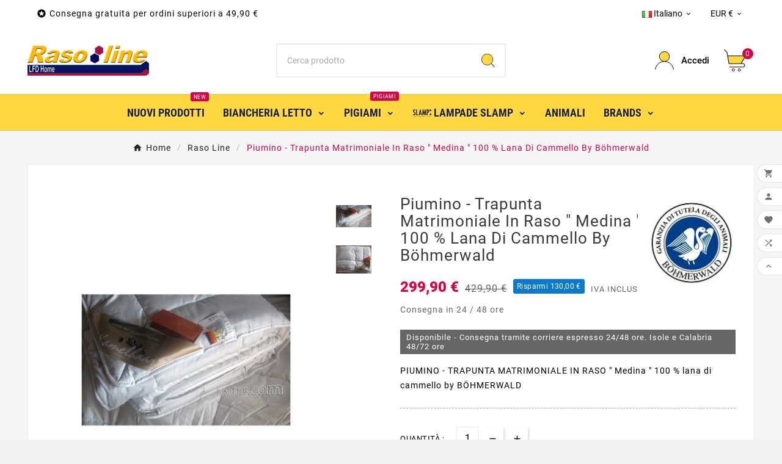

--- FILE ---
content_type: text/html; charset=utf-8
request_url: https://www.rasoline.com/it/raso-line/1968-COMPLETO-LENZUOLA-MATRIMONIALE-IN-PERCALLE-GABEL-AURORA-PROFUMO-DI-LAVANDA.html
body_size: 19039
content:
<!doctype html><html lang="it"><head><meta charset="utf-8"><meta http-equiv="x-ua-compatible" content="ie=edge"><link rel="canonical" href="https://www.rasoline.com/it/raso-line/1968-piumino-trapunta-matrimoniale-in-raso-medina-100-lana-di-cammello-by-boehmerwald.html"> <script type="application/ld+json">{
    "@context": "https://schema.org",
    "@type": "Organization",
    "name" : "LFD Home ",
    "url" : "https://www.rasoline.com/it/",
    "logo": {
      "@type": "ImageObject",
      "url":"https://www.rasoline.com/img/my-store-logo-1590803588.jpg"
    }
  }</script> <script type="application/ld+json">{
    "@context": "https://schema.org",
    "@type": "WebPage",
    "isPartOf": {
      "@type": "WebSite",
      "url":  "https://www.rasoline.com/it/",
      "name": "LFD Home "
    },
    "name": "LFD Home |Piumino - Trapunta Matrimoniale In Raso &quot; Medina &quot; 100 % Lana Di Cammello By Böhmerwald ",
    "url":  "https://www.rasoline.com/it/raso-line/1968-COMPLETO-LENZUOLA-MATRIMONIALE-IN-PERCALLE-GABEL-AURORA-PROFUMO-DI-LAVANDA.html"
  }</script> <script type="application/ld+json">{
      "@context": "https://schema.org",
      "@type": "BreadcrumbList",
      "itemListElement": [
                      {
              "@type": "ListItem",
              "position": 1,
              "name": "Home",
              "item": "https://www.rasoline.com/it/"
              },                        {
              "@type": "ListItem",
              "position": 2,
              "name": "Raso Line",
              "item": "https://www.rasoline.com/it/20-raso-line"
              },                        {
              "@type": "ListItem",
              "position": 3,
              "name": "Piumino - Trapunta Matrimoniale In Raso &quot; Medina &quot; 100 % Lana Di Cammello By Böhmerwald",
              "item": "https://www.rasoline.com/it/raso-line/1968-piumino-trapunta-matrimoniale-in-raso-medina-100-lana-di-cammello-by-boehmerwald.html"
              }            ]
          }</script> <script type="application/ld+json">{
    "@context": "https://schema.org/",
    "@type": "Product",
    "name": "Piumino - Trapunta Matrimoniale In Raso &quot; Medina &quot; 100 % Lana Di Cammello By Böhmerwald",
    "description": "299,90&nbsp;€ | Raso Line|PIUMINO - TRAPUNTA MATRIMONIALE IN RASO &quot; Medina &quot; 100 % lana di cammello by BÖHMERWALD",
    "category": "Raso Line",
    "image" :"https://www.rasoline.com/2675-home_default/piumino-trapunta-matrimoniale-in-raso-medina-100-lana-di-cammello-by-boehmerwald.jpg",    "sku": "AURORA.2.0",
    "mpn": "AURORA.2.0",
        "brand": {
      "@type": "Thing",
      "name": "Böhmerwald"
    },                        "offers": {
            "@type": "Offer",
            "priceCurrency": "EUR",
            "name": "Piumino - Trapunta Matrimoniale In Raso &quot; Medina &quot; 100 % Lana Di Cammello By Böhmerwald",
            "price": "299.9",
            "url": "https://www.rasoline.com/it/raso-line/1968-piumino-trapunta-matrimoniale-in-raso-medina-100-lana-di-cammello-by-boehmerwald.html",
            "priceValidUntil": "2026-01-19",
                          "image": ["https://www.rasoline.com/2675-large_default/piumino-trapunta-matrimoniale-in-raso-medina-100-lana-di-cammello-by-boehmerwald.jpg","https://www.rasoline.com/2676-large_default/piumino-trapunta-matrimoniale-in-raso-medina-100-lana-di-cammello-by-boehmerwald.jpg"],
                        "sku": "AURORA.2.0",
            "mpn": "AURORA.2.0",
                                                                                        "availability": "https://schema.org/InStock",
            "seller": {
              "@type": "Organization",
              "name": "LFD Home "
            }
          }
                }</script> <title>LFD Home |Piumino - Trapunta Matrimoniale In Raso &quot; Medina &quot; 100 % Lana Di Cammello By Böhmerwald</title><meta name="description" content="299,90&nbsp;€ | Raso Line|PIUMINO - TRAPUNTA MATRIMONIALE IN RASO &quot; Medina &quot; 100 % lana di cammello by BÖHMERWALD"><meta name="keywords" content="Piumino - trapunte,trapunta,piumone,piumoni,matrimoniale,due piazze,In Raso &quot; Medina &quot; 100 % Lana Di Cammello By Böhmerwald"><meta name="AdsBot-Google" content="index,index"><link rel="canonical" href="https://www.rasoline.com/it/raso-line/1968-COMPLETO-LENZUOLA-MATRIMONIALE-IN-PERCALLE-GABEL-AURORA-PROFUMO-DI-LAVANDA.html"><link rel="alternate" href="https://www.rasoline.com/en/raso-line/1968-piumino-trapunta-matrimoniale-in-raso-medina-100-lana-di-cammello-by-boehmerwald.html" hreflang="en"><link rel="alternate" href="https://www.rasoline.com/it/raso-line/1968-piumino-trapunta-matrimoniale-in-raso-medina-100-lana-di-cammello-by-boehmerwald.html" hreflang="it"><link rel="alternate" href="https://www.rasoline.com/de/raso-line/1968-steppdecke-steppdecke-doppelbett-satin-medina-100-kamelhaarflum-by-boehmerwald.html" hreflang="de"><link rel="alternate" href="https://www.rasoline.com/fr/HOUSSE-DE-COUETTE-PARURE-DE-DRAP-SATIN/1968-piumino-trapunta-matrimoniale-in-raso-medina-100-lana-di-cammello-by-boehmerwald.html" hreflang="fr"><link rel="alternate" href="https://www.rasoline.com/es/raso-line/1968-piumino-trapunta-matrimoniale-in-raso-medina-100-lana-di-cammello-by-boehmerwald.html" hreflang="es"><meta property="og:title" content="LFD Home |Piumino - Trapunta Matrimoniale In Raso &quot; Medina &quot; 100 % Lana Di Cammello By Böhmerwald " /><meta property="og:description" content="299,90&nbsp;€ | Raso Line|PIUMINO - TRAPUNTA MATRIMONIALE IN RASO &quot; Medina &quot; 100 % lana di cammello by BÖHMERWALD" /><meta property="og:url" content="https://www.rasoline.com/it/raso-line/1968-COMPLETO-LENZUOLA-MATRIMONIALE-IN-PERCALLE-GABEL-AURORA-PROFUMO-DI-LAVANDA.html" /><meta property="og:site_name" content="LFD Home " /><meta name="viewport" content="width=device-width, initial-scale=1"><link rel="icon" type="image/vnd.microsoft.icon" href="https://www.rasoline.com/img/favicon.ico?1590803588"><link rel="shortcut icon" type="image/x-icon" href="https://www.rasoline.com/img/favicon.ico?1590803588"><link rel="stylesheet" href="/modules/ps_checkout/views/css/payments.css?version=7.5.0.5" type="text/css" media="all"><link rel="stylesheet" href="https://www.rasoline.com/themes/v1_electron_1/assets/cache/theme-da1b9a802.css" type="text/css" media="all"><script>var TVCMSCUSTOMSETTING_BOTTOM_OPTION = "0";var TVCMSCUSTOMSETTING_DARK_MODE_INPUT = "0";var TVCMSCUSTOMSETTING_HOVER_IMG = "0";var TVCMSCUSTOMSETTING_MAIN_MENU_STICKY = "1";var TVCMSCUSTOMSETTING_PRODUCT_PAGE_BOTTOM_STICKY_STATUS = "1";var TVCMSCUSTOMSETTING_VERTICAL_MENU_OPEN = "0";var TVCMSCUSTOMSETTING_WOW_JS = "0";var TVCMSCUSTOMSETTING_iso_code_country = false;var TVCMSFRONTSIDE_THEME_SETTING_SHOW = "0";var ajax_path = "https:\/\/www.rasoline.com\/modules\/tvcmsnewsletterpopup\/ajax.php";var baseDir = "https:\/\/www.rasoline.com\/";var getThemeOptionsLink = "https:\/\/www.rasoline.com\/it\/module\/tvcmsthemeoptions\/default";var gettvcmsbestsellerproductslink = "https:\/\/www.rasoline.com\/it\/module\/tvcmsbestsellerproducts\/default";var gettvcmscategoryproductlink = "https:\/\/www.rasoline.com\/it\/module\/tvcmscategoryproduct\/default";var gettvcmsfeaturedproductslink = "https:\/\/www.rasoline.com\/it\/module\/tvcmsfeaturedproducts\/default";var gettvcmsfooterproductlink = "https:\/\/www.rasoline.com\/it\/module\/tvcmsfooterproduct\/default";var gettvcmsmegamenulink = "https:\/\/www.rasoline.com\/it\/module\/tvcmsmegamenu\/default";var gettvcmsnewproductslink = "https:\/\/www.rasoline.com\/it\/module\/tvcmsnewproducts\/default";var gettvcmsspecialproductslink = "https:\/\/www.rasoline.com\/it\/module\/tvcmsspecialproducts\/default";var gettvcmstabproductslink = "https:\/\/www.rasoline.com\/it\/module\/tvcmstabproducts\/default";var gettvcmsverticalmenulink = "https:\/\/www.rasoline.com\/it\/module\/tvcmsverticalmenu\/default";var prestashop = {"cart":{"products":[],"totals":{"total":{"type":"total","label":"Totale","amount":0,"value":"0,00\u00a0\u20ac"},"total_including_tax":{"type":"total","label":"Totale","amount":0,"value":"0,00\u00a0\u20ac"},"total_excluding_tax":{"type":"total","label":"Totale","amount":0,"value":"0,00\u00a0\u20ac"}},"subtotals":{"products":{"type":"products","label":"Totale parziale","amount":0,"value":"0,00\u00a0\u20ac"},"discounts":null,"shipping":{"type":"shipping","label":"Spedizione","amount":0,"value":""},"tax":null},"products_count":0,"summary_string":"0 articoli","vouchers":{"allowed":1,"added":[]},"discounts":[],"minimalPurchase":0,"minimalPurchaseRequired":""},"currency":{"id":2,"name":"Euro","iso_code":"EUR","iso_code_num":"978","sign":"\u20ac"},"customer":{"lastname":null,"firstname":null,"email":null,"birthday":null,"newsletter":null,"newsletter_date_add":null,"optin":null,"website":null,"company":null,"siret":null,"ape":null,"is_logged":false,"gender":{"type":null,"name":null},"addresses":[]},"language":{"name":"Italiano (Italian)","iso_code":"it","locale":"it-IT","language_code":"it-it","is_rtl":"0","date_format_lite":"d\/m\/Y","date_format_full":"d\/m\/Y H:i:s","id":2},"page":{"title":"","canonical":"https:\/\/www.rasoline.com\/it\/raso-line\/1968-piumino-trapunta-matrimoniale-in-raso-medina-100-lana-di-cammello-by-boehmerwald.html","meta":{"title":"Piumino - Trapunta Matrimoniale In Raso \" Medina \" 100 % Lana Di Cammello By B\u00f6hmerwald","description":"PIUMINO - TRAPUNTA MATRIMONIALE IN RASO \" Medina \" 100 % lana di cammello by B\u00d6HMERWALD","keywords":"Piumino - trapunte,trapunta,piumone,piumoni,matrimoniale,due piazze,In Raso \" Medina \" 100 % Lana Di Cammello By B\u00f6hmerwald","robots":"index"},"page_name":"product","body_classes":{"lang-it":true,"lang-rtl":false,"country-IT":true,"currency-EUR":true,"layout-full-width":true,"page-product":true,"tax-display-enabled":true,"product-id-1968":true,"product-Piumino - Trapunta Matrimoniale In Raso \" Medina \" 100 % Lana Di Cammello By B\u00f6hmerwald":true,"product-id-category-20":true,"product-id-manufacturer-8":true,"product-id-supplier-0":true,"product-available-for-order":true},"admin_notifications":[]},"shop":{"name":"LFD Home ","logo":"https:\/\/www.rasoline.com\/img\/my-store-logo-1590803588.jpg","stores_icon":"https:\/\/www.rasoline.com\/img\/logo_stores.png","favicon":"https:\/\/www.rasoline.com\/img\/favicon.ico"},"urls":{"base_url":"https:\/\/www.rasoline.com\/","current_url":"https:\/\/www.rasoline.com\/it\/raso-line\/1968-COMPLETO-LENZUOLA-MATRIMONIALE-IN-PERCALLE-GABEL-AURORA-PROFUMO-DI-LAVANDA.html","shop_domain_url":"https:\/\/www.rasoline.com","img_ps_url":"https:\/\/www.rasoline.com\/img\/","img_cat_url":"https:\/\/www.rasoline.com\/img\/c\/","img_lang_url":"https:\/\/www.rasoline.com\/img\/l\/","img_prod_url":"https:\/\/www.rasoline.com\/img\/p\/","img_manu_url":"https:\/\/www.rasoline.com\/img\/m\/","img_sup_url":"https:\/\/www.rasoline.com\/img\/su\/","img_ship_url":"https:\/\/www.rasoline.com\/img\/s\/","img_store_url":"https:\/\/www.rasoline.com\/img\/st\/","img_col_url":"https:\/\/www.rasoline.com\/img\/co\/","img_url":"https:\/\/www.rasoline.com\/themes\/v1_electron_1\/assets\/img\/","css_url":"https:\/\/www.rasoline.com\/themes\/v1_electron_1\/assets\/css\/","js_url":"https:\/\/www.rasoline.com\/themes\/v1_electron_1\/assets\/js\/","pic_url":"https:\/\/www.rasoline.com\/upload\/","pages":{"address":"https:\/\/www.rasoline.com\/it\/indirizzo","addresses":"https:\/\/www.rasoline.com\/it\/indirizzi","authentication":"https:\/\/www.rasoline.com\/it\/login","cart":"https:\/\/www.rasoline.com\/it\/carrello","category":"https:\/\/www.rasoline.com\/it\/index.php?controller=category","cms":"https:\/\/www.rasoline.com\/it\/index.php?controller=cms","contact":"https:\/\/www.rasoline.com\/it\/contattaci","discount":"https:\/\/www.rasoline.com\/it\/buoni-sconto","guest_tracking":"https:\/\/www.rasoline.com\/it\/tracciatura-ospite","history":"https:\/\/www.rasoline.com\/it\/cronologia-ordini","identity":"https:\/\/www.rasoline.com\/it\/dati-personali","index":"https:\/\/www.rasoline.com\/it\/","my_account":"https:\/\/www.rasoline.com\/it\/account","order_confirmation":"https:\/\/www.rasoline.com\/it\/conferma-ordine","order_detail":"https:\/\/www.rasoline.com\/it\/index.php?controller=order-detail","order_follow":"https:\/\/www.rasoline.com\/it\/segui-ordine","order":"https:\/\/www.rasoline.com\/it\/ordine","order_return":"https:\/\/www.rasoline.com\/it\/index.php?controller=order-return","order_slip":"https:\/\/www.rasoline.com\/it\/buono-ordine","pagenotfound":"https:\/\/www.rasoline.com\/it\/pagina-non-trovata","password":"https:\/\/www.rasoline.com\/it\/recupero-password","pdf_invoice":"https:\/\/www.rasoline.com\/it\/index.php?controller=pdf-invoice","pdf_order_return":"https:\/\/www.rasoline.com\/it\/index.php?controller=pdf-order-return","pdf_order_slip":"https:\/\/www.rasoline.com\/it\/index.php?controller=pdf-order-slip","prices_drop":"https:\/\/www.rasoline.com\/it\/offerte","product":"https:\/\/www.rasoline.com\/it\/index.php?controller=product","search":"https:\/\/www.rasoline.com\/it\/ricerca","sitemap":"https:\/\/www.rasoline.com\/it\/Mappa del sito","stores":"https:\/\/www.rasoline.com\/it\/negozi","supplier":"https:\/\/www.rasoline.com\/it\/fornitori","register":"https:\/\/www.rasoline.com\/it\/login?create_account=1","order_login":"https:\/\/www.rasoline.com\/it\/ordine?login=1"},"alternative_langs":{"en-us":"https:\/\/www.rasoline.com\/en\/raso-line\/1968-piumino-trapunta-matrimoniale-in-raso-medina-100-lana-di-cammello-by-boehmerwald.html","it-it":"https:\/\/www.rasoline.com\/it\/raso-line\/1968-piumino-trapunta-matrimoniale-in-raso-medina-100-lana-di-cammello-by-boehmerwald.html","de-de":"https:\/\/www.rasoline.com\/de\/raso-line\/1968-steppdecke-steppdecke-doppelbett-satin-medina-100-kamelhaarflum-by-boehmerwald.html","fr-fr":"https:\/\/www.rasoline.com\/fr\/HOUSSE-DE-COUETTE-PARURE-DE-DRAP-SATIN\/1968-piumino-trapunta-matrimoniale-in-raso-medina-100-lana-di-cammello-by-boehmerwald.html","es-es":"https:\/\/www.rasoline.com\/es\/raso-line\/1968-piumino-trapunta-matrimoniale-in-raso-medina-100-lana-di-cammello-by-boehmerwald.html"},"theme_assets":"\/themes\/v1_electron_1\/assets\/","actions":{"logout":"https:\/\/www.rasoline.com\/it\/?mylogout="},"no_picture_image":{"bySize":{"side_product_default":{"url":"https:\/\/www.rasoline.com\/img\/p\/it-default-side_product_default.jpg","width":86,"height":86},"small_default":{"url":"https:\/\/www.rasoline.com\/img\/p\/it-default-small_default.jpg","width":98,"height":98},"cart_default":{"url":"https:\/\/www.rasoline.com\/img\/p\/it-default-cart_default.jpg","width":125,"height":125},"add_cart_def":{"url":"https:\/\/www.rasoline.com\/img\/p\/it-default-add_cart_def.jpg","width":200,"height":200},"home_default":{"url":"https:\/\/www.rasoline.com\/img\/p\/it-default-home_default.jpg","width":239,"height":239},"medium_default":{"url":"https:\/\/www.rasoline.com\/img\/p\/it-default-medium_default.jpg","width":452,"height":452},"pd_custom":{"url":"https:\/\/www.rasoline.com\/img\/p\/it-default-pd_custom.jpg","width":452,"height":452},"pd4_def":{"url":"https:\/\/www.rasoline.com\/img\/p\/it-default-pd4_def.jpg","width":724,"height":724},"large_default":{"url":"https:\/\/www.rasoline.com\/img\/p\/it-default-large_default.jpg","width":800,"height":800}},"small":{"url":"https:\/\/www.rasoline.com\/img\/p\/it-default-side_product_default.jpg","width":86,"height":86},"medium":{"url":"https:\/\/www.rasoline.com\/img\/p\/it-default-home_default.jpg","width":239,"height":239},"large":{"url":"https:\/\/www.rasoline.com\/img\/p\/it-default-large_default.jpg","width":800,"height":800},"legend":""}},"configuration":{"display_taxes_label":true,"display_prices_tax_incl":true,"is_catalog":false,"show_prices":true,"opt_in":{"partner":false},"quantity_discount":{"type":"price","label":"Prezzo unitario"},"voucher_enabled":1,"return_enabled":0},"field_required":[],"breadcrumb":{"links":[{"title":"Home","url":"https:\/\/www.rasoline.com\/it\/"},{"title":"Raso Line","url":"https:\/\/www.rasoline.com\/it\/20-raso-line"},{"title":"Piumino - Trapunta Matrimoniale In Raso \" Medina \" 100 % Lana Di Cammello By B\u00f6hmerwald","url":"https:\/\/www.rasoline.com\/it\/raso-line\/1968-piumino-trapunta-matrimoniale-in-raso-medina-100-lana-di-cammello-by-boehmerwald.html"}],"count":3},"link":{"protocol_link":"https:\/\/","protocol_content":"https:\/\/"},"time":1767531724,"static_token":"18360f33f61787286d0af327647961a1","token":"70aca3428c92e3bb51333a74e7200a11","debug":false};var ps_checkoutApplePayUrl = "https:\/\/www.rasoline.com\/it\/module\/ps_checkout\/applepay?token=18360f33f61787286d0af327647961a1";var ps_checkoutAutoRenderDisabled = false;var ps_checkoutCancelUrl = "https:\/\/www.rasoline.com\/it\/module\/ps_checkout\/cancel?token=18360f33f61787286d0af327647961a1";var ps_checkoutCardBrands = ["MASTERCARD","VISA","AMEX"];var ps_checkoutCardFundingSourceImg = "\/modules\/ps_checkout\/views\/img\/payment-cards.png";var ps_checkoutCardLogos = {"AMEX":"\/modules\/ps_checkout\/views\/img\/amex.svg","CB_NATIONALE":"\/modules\/ps_checkout\/views\/img\/cb.svg","DINERS":"\/modules\/ps_checkout\/views\/img\/diners.svg","DISCOVER":"\/modules\/ps_checkout\/views\/img\/discover.svg","JCB":"\/modules\/ps_checkout\/views\/img\/jcb.svg","MAESTRO":"\/modules\/ps_checkout\/views\/img\/maestro.svg","MASTERCARD":"\/modules\/ps_checkout\/views\/img\/mastercard.svg","UNIONPAY":"\/modules\/ps_checkout\/views\/img\/unionpay.svg","VISA":"\/modules\/ps_checkout\/views\/img\/visa.svg"};var ps_checkoutCartProductCount = 0;var ps_checkoutCheckUrl = "https:\/\/www.rasoline.com\/it\/module\/ps_checkout\/check?token=18360f33f61787286d0af327647961a1";var ps_checkoutCheckoutTranslations = {"checkout.go.back.label":"Processo di acquisto","checkout.go.back.link.title":"Torna al pagamento","checkout.card.payment":"Pagamento con carta","checkout.page.heading":"Riepilogo dell\u2019ordine","checkout.cart.empty":"Il tuo carrello \u00e8 vuoto.","checkout.page.subheading.card":"Carta","checkout.page.subheading.paypal":"PayPal","checkout.payment.by.card":"Hai scelto di pagare con una carta.","checkout.payment.by.paypal":"Hai scelto di pagare con PayPal.","checkout.order.summary":"Ecco un riepilogo del tuo ordine:","checkout.order.amount.total":"L\u2019importo totale del tuo ordine ammonta a","checkout.order.included.tax":"(IVA inclusa)","checkout.order.confirm.label":"Confermare l\u2019ordine facendo clic su \u201cConfermo l\u2019ordine\u201d","checkout.payment.token.delete.modal.header":"Eliminare questo metodo di pagamento?","checkout.payment.token.delete.modal.content":"Il seguente metodo di pagamento sar\u00e0 eliminato dal tuo account:","checkout.payment.token.delete.modal.confirm-button":"Elimina metodo di pagamento","checkout.payment.loader.processing-request":"Attendere, stiamo elaborando la tua richiesta","checkout.payment.others.link.label":"Altri metodi di pagamento","checkout.payment.others.confirm.button.label":"Confermo l\u2019ordine","checkout.form.error.label":"Si \u00e8 verificato un errore durante il pagamento. Riprova o contatta il team di supporto.","loader-component.label.header":"Grazie per l\u2019acquisto!","loader-component.label.body":"Si prega di attendere durante l'elaborazione del tuo pagamento","loader-component.label.body.longer":"Ci stiamo impiegando pi\u00f9 del previsto. Attendere prego\u2026","payment-method-logos.title":"Pagamenti sicuri al 100%.","express-button.cart.separator":"o","express-button.checkout.express-checkout":"Acquisto rapido","ok":"Ok","cancel":"Annulla","paypal.hosted-fields.label.card-name":"Nome del titolare","paypal.hosted-fields.placeholder.card-name":"Nome del titolare","paypal.hosted-fields.label.card-number":"Numero di carta","paypal.hosted-fields.placeholder.card-number":"Numero di carta","paypal.hosted-fields.label.expiration-date":"Data di scadenza","paypal.hosted-fields.placeholder.expiration-date":"MM\/YY","paypal.hosted-fields.label.cvv":"CVC","paypal.hosted-fields.placeholder.cvv":"XXX","error.paypal-sdk":"Nessuna istanza del SDK JavaScript di PayPal","error.google-pay-sdk":"Nessuna istanza del SDK JavaScript di Google Pay","error.apple-pay-sdk":"Nessuna istanza del SDK JavaScript di Apple Pay","error.google-pay.transaction-info":"Si \u00e8 verificato un errore durante il recupero delle informazioni sulla transazione Google Pay","error.apple-pay.payment-request":"Si \u00e8 verificato un errore durante il recupero della richiesta di pagamento Apple Pay","error.paypal-sdk.contingency.cancel":"Autenticazione del titolare della carta annullata. Si prega di scegliere un altro metodo di pagamento o riprovare.","error.paypal-sdk.contingency.error":"Si \u00e8 verificato un errore durante l'autenticazione del titolare della carta. Si prega di scegliere un altro metodo di pagamento o riprovare.","error.paypal-sdk.contingency.failure":"Autenticazione del titolare della carta fallita. Si prega di scegliere un altro metodo di pagamento o riprovare.","error.paypal-sdk.contingency.unknown":"L'identit\u00e0 del titolare della carta non pu\u00f2 essere verificata. Si prega di scegliere un altro metodo di pagamento o riprovare.","APPLE_PAY_MERCHANT_SESSION_VALIDATION_ERROR":"Non possiamo elaborare il tuo pagamento Apple Pay al momento. Questo potrebbe essere dovuto a un problema di verifica della configurazione del pagamento per questo sito. Riprova pi\u00f9 tardi o scegli un altro metodo di pagamento.","APPROVE_APPLE_PAY_VALIDATION_ERROR":"Abbiamo riscontrato un problema durante l\u2019elaborazione del tuo pagamento Apple Pay. Verifica i dettagli del tuo ordine e riprova o utilizza un altro metodo di pagamento."};var ps_checkoutCheckoutUrl = "https:\/\/www.rasoline.com\/it\/ordine";var ps_checkoutConfirmUrl = "https:\/\/www.rasoline.com\/it\/conferma-ordine";var ps_checkoutCreateUrl = "https:\/\/www.rasoline.com\/it\/module\/ps_checkout\/create?token=18360f33f61787286d0af327647961a1";var ps_checkoutCustomMarks = [];var ps_checkoutExpressCheckoutCartEnabled = false;var ps_checkoutExpressCheckoutOrderEnabled = false;var ps_checkoutExpressCheckoutProductEnabled = false;var ps_checkoutExpressCheckoutSelected = false;var ps_checkoutExpressCheckoutUrl = "https:\/\/www.rasoline.com\/it\/module\/ps_checkout\/ExpressCheckout?token=18360f33f61787286d0af327647961a1";var ps_checkoutFundingSource = "paypal";var ps_checkoutFundingSourcesSorted = ["card","paypal","paylater","mybank"];var ps_checkoutGooglePayUrl = "https:\/\/www.rasoline.com\/it\/module\/ps_checkout\/googlepay?token=18360f33f61787286d0af327647961a1";var ps_checkoutHostedFieldsContingencies = "SCA_WHEN_REQUIRED";var ps_checkoutHostedFieldsEnabled = true;var ps_checkoutIconsPath = "\/modules\/ps_checkout\/views\/img\/icons\/";var ps_checkoutLoaderImage = "\/modules\/ps_checkout\/views\/img\/loader.svg";var ps_checkoutPartnerAttributionId = "PrestaShop_Cart_PSXO_PSDownload";var ps_checkoutPayLaterCartPageButtonEnabled = true;var ps_checkoutPayLaterCategoryPageBannerEnabled = false;var ps_checkoutPayLaterHomePageBannerEnabled = true;var ps_checkoutPayLaterOrderPageBannerEnabled = false;var ps_checkoutPayLaterOrderPageButtonEnabled = false;var ps_checkoutPayLaterOrderPageMessageEnabled = false;var ps_checkoutPayLaterProductPageBannerEnabled = false;var ps_checkoutPayLaterProductPageButtonEnabled = false;var ps_checkoutPayLaterProductPageMessageEnabled = false;var ps_checkoutPayPalButtonConfiguration = {"color":"gold","shape":"pill","label":"pay"};var ps_checkoutPayPalEnvironment = "LIVE";var ps_checkoutPayPalOrderId = "";var ps_checkoutPayPalSdkConfig = {"clientId":"AXjYFXWyb4xJCErTUDiFkzL0Ulnn-bMm4fal4G-1nQXQ1ZQxp06fOuE7naKUXGkq2TZpYSiI9xXbs4eo","merchantId":"VYJ8XZXXBGBBY","currency":"EUR","intent":"capture","commit":"false","vault":"false","integrationDate":"2024-04-01","dataPartnerAttributionId":"PrestaShop_Cart_PSXO_PSDownload","dataCspNonce":"","dataEnable3ds":"true","disableFunding":"bancontact,eps,ideal,p24,blik","enableFunding":"mybank,paylater","components":"marks,funding-eligibility"};var ps_checkoutPayWithTranslations = {"card":"Paga tramite carta - Pagamenti sicuri al 100%.","paypal":"Paga con un conto PayPal","paylater":"Paga a rate con PayPal Pay Later","mybank":"Paga tramite MyBank"};var ps_checkoutPaymentMethodLogosTitleImg = "\/modules\/ps_checkout\/views\/img\/icons\/lock_checkout.svg";var ps_checkoutPaymentUrl = "https:\/\/www.rasoline.com\/it\/module\/ps_checkout\/payment?token=18360f33f61787286d0af327647961a1";var ps_checkoutRenderPaymentMethodLogos = true;var ps_checkoutValidateUrl = "https:\/\/www.rasoline.com\/it\/module\/ps_checkout\/validate?token=18360f33f61787286d0af327647961a1";var ps_checkoutVaultUrl = "https:\/\/www.rasoline.com\/it\/module\/ps_checkout\/vault?token=18360f33f61787286d0af327647961a1";var ps_checkoutVersion = "7.5.0.5";var psemailsubscription_subscription = "https:\/\/www.rasoline.com\/it\/module\/ps_emailsubscription\/subscription";var psr_icon_color = "#339933";var static_token = "18360f33f61787286d0af327647961a1";var tvcms_base_dir = "https:\/\/www.rasoline.com\/";var tvcms_setting = true;var tvthemename = "v1_electron_1";</script><script async src="https://www.googletagmanager.com/gtag/js?id=G-TEQH1B5MV9"></script> <script>window.dataLayer = window.dataLayer || [];
  function gtag(){dataLayer.push(arguments);}
  gtag('js', new Date());
  gtag(
    'config',
    'G-TEQH1B5MV9',
    {
      'debug_mode':false
                      }
  );</script> <script type="text/javascript">var sp_link_base ='https://www.rasoline.com';</script> <script type="text/javascript">function renderDataAjax(jsonData)
{
    for (var key in jsonData) {
	    if(key=='java_script')
        {
            $('body').append(jsonData[key]);
        }
        else
            if($('#ets_speed_dy_'+key).length)
              $('#ets_speed_dy_'+key).replaceWith(jsonData[key]);  
    }
    if($('#header .shopping_cart').length && $('#header .cart_block').length)
    {
        var shopping_cart = new HoverWatcher('#header .shopping_cart');
        var cart_block = new HoverWatcher('#header .cart_block');
        $("#header .shopping_cart a:first").live("hover",
            function(){
    			if (ajaxCart.nb_total_products > 0 || parseInt($('.ajax_cart_quantity').html()) > 0)
    				$("#header .cart_block").stop(true, true).slideDown(450);
    		},
    		function(){
    			setTimeout(function(){
    				if (!shopping_cart.isHoveringOver() && !cart_block.isHoveringOver())
    					$("#header .cart_block").stop(true, true).slideUp(450);
    			}, 200);
    		}
        );
    }
    if(typeof jsonData.custom_js!== undefined && jsonData.custom_js)
        $('head').append('<script src="'+sp_link_base+'/modules/ets_superspeed/views/js/script_custom.js"></javascript');
}</script> <style>.layered_filter_ul .radio,.layered_filter_ul .checkbox {
    display: inline-block;
}
.ets_speed_dynamic_hook .cart-products-count{
    display:none!important;
}
.ets_speed_dynamic_hook .ajax_cart_quantity ,.ets_speed_dynamic_hook .ajax_cart_product_txt,.ets_speed_dynamic_hook .ajax_cart_product_txt_s{
    display:none!important;
}
.ets_speed_dynamic_hook .shopping_cart > a:first-child:after {
    display:none!important;
}</style><link rel="dns-prefetch" href="https://www.rasoline.com" /><link rel="preconnect" href="https://www.rasoline.com" crossorigin /><link rel="preload" href="https://www.rasoline.com/themes/v1_electron_1/assets/css/570eb83859dc23dd0eec423a49e147fe.woff2" as="font" type="font/woff2" crossorigin /><link rel="preload" href="https://www.rasoline.com/themes/v1_electron_1/assets/css/../fonts/roboto/KFOlCnqEu92Fr1MmYUtfBBc4.woff2" as="font" type="font/woff2" crossorigin /><link rel="preload" href="https://www.rasoline.com/themes/v1_electron_1/assets/css/../fonts/roboto-condensed/ieVl2ZhZI2eCN5jzbjEETS9weq8-19K7DQ.woff2" as="font" type="font/woff2" crossorigin media='(min-width: 992px)' /><link as="style" rel="stylesheet preload" type="text/css" href="https://www.rasoline.com/themes/v1_electron_1/assets/css/material-fonts.css" /><link as="style" rel="stylesheet preload" type="text/css" href="https://www.rasoline.com/themes/v1_electron_1/assets/css/roboto.css" /><link as="style" rel="stylesheet preload" type="text/css" href="https://www.rasoline.com/themes/v1_electron_1/assets/css/roboto-condensed.css" media='(min-width: 992px)' /><meta property="og:type" content="product"><meta property="og:url" content="https://www.rasoline.com/it/raso-line/1968-COMPLETO-LENZUOLA-MATRIMONIALE-IN-PERCALLE-GABEL-AURORA-PROFUMO-DI-LAVANDA.html"><meta property="og:title" content="LFD Home |Piumino - Trapunta Matrimoniale In Raso &quot; Medina &quot; 100 % Lana Di Cammello By Böhmerwald "><meta property="og:site_name" content="LFD Home "><meta property="og:description" content="299,90&nbsp;€ | Raso Line|PIUMINO - TRAPUNTA MATRIMONIALE IN RASO &quot; Medina &quot; 100 % lana di cammello by BÖHMERWALD"><meta property="og:image" content=""><meta property="product:pretax_price:amount" content="299.9"><meta property="product:pretax_price:currency" content="EUR"><meta property="product:price:amount" content="299.9"><meta property="product:price:currency" content="EUR"><meta name="twitter:title" content="LFD Home |Piumino - Trapunta Matrimoniale In Raso &quot; Medina &quot; 100 % Lana Di Cammello By Böhmerwald "><meta name="twitter:description" content="299,90&nbsp;€ | Raso Line|PIUMINO - TRAPUNTA MATRIMONIALE IN RASO &quot; Medina &quot; 100 % lana di cammello by BÖHMERWALD"><meta name="twitter:image" content=""><meta name="twitter:card" content="summary_large_image"><meta name="google-site-verification" content="google83c18c38317124e5.html" /><meta name="yandex-verification" content="1e6b30269c3c1d7a" /> <script type='application/ld+json' class='ets-seo-schema-graph--main'>{"@context":"https://schema.org","@graph":[{"@type":"WebSite","@id":"https://www.rasoline.com/#website","url":"https://www.rasoline.com/","name":"LFD Home ","potentialAction":{"@type":"SearchAction","target":"https://www.rasoline.com/search?s={search_term_string}","query-input":"required name=search_term_string"}},{"@type":"BreadcrumbList","@id":"https://www.rasoline.com/#breadcrumb","itemListElement":[{"@type":"ListItem","position":1,"item":{"@type":"WebPage","name":"Home","@id":"https://www.rasoline.com/it/","url":"https://www.rasoline.com/it/"}},{"@type":"ListItem","position":2,"item":{"@type":"WebPage","name":"Raso Line","@id":"https://www.rasoline.com/it/20-raso-line","url":"https://www.rasoline.com/it/20-raso-line"}},{"@type":"ListItem","position":3,"item":{"@type":"WebPage","name":"Piumino - Trapunta Matrimoniale In Raso \" Medina \" 100 % Lana Di Cammello By B\u00f6hmerwald","@id":"https://www.rasoline.com/it/raso-line/1968-piumino-trapunta-matrimoniale-in-raso-medina-100-lana-di-cammello-by-boehmerwald.html","url":"https://www.rasoline.com/it/raso-line/1968-piumino-trapunta-matrimoniale-in-raso-medina-100-lana-di-cammello-by-boehmerwald.html"}}]}]}</script> </head><body id="product" class="lang-it country-it currency-eur layout-full-width page-product tax-display-enabled product-id-1968 product-piumino-trapunta-matrimoniale-in-raso-medina-100-lana-di-cammello-by-bohmerwald product-id-category-20 product-id-manufacturer-8 product-id-supplier-0 product-available-for-order text1-dark text2-dark" data-mouse-hover-img='0' data-menu-sticky='1'><main><div class="tvcms-loading-overlay"><div class="tvcms-loading-inner"><img class="logo img-responsive" src="https://www.rasoline.com/img/my-store-logo-1590803588.jpg" alt="LFD Home " height="51" width="205"/><img src="https://www.rasoline.com/themes/v1_electron_1/assets/img/themevolty/tv_loading.gif" alt="" height="101" width="114"/></div></div><div class="tv-main-div " ><header id="header"><div class="tvcmsdesktop-top-header-wrapper header-1" data-header-layout="1"><div class='container-fluid tvcmsdesktop-top-header'><div class="container tvcmsdesktop-top-wrapper"><div class='tvheader-offer-wrapper col-xl-6 col-lg-6 col-md-6 col-sm-12'><div class="tvheader-nav-offer-text"><i class='material-icons'>&#xe8d0;</i><p>Consegna gratuita per ordini superiori a 49,90 €</p></div></div><div class='tvheader-language-currency-wrapper col-xl-6 col-lg-6 col-md-6 col-sm-12'><div class="tvheader-language"><div id="tvcmsdesktop-language-selector" class="tvcms-header-language tvheader-language-wrapper"><div class="tvheader-language-btn-wrapper"><button class="btn-unstyle tv-language-btn"> <img class="lang-flag tv-img-responsive" src="https://www.rasoline.com/img/l/2.jpg" alt="Italiano" height="11px" width="16px" /> <span class="tv-language-span">Italiano</span><i class="material-icons expand-more">&#xe313;</i></button><ul class="tv-language-dropdown tv-dropdown"><li > <a href="https://www.rasoline.com/en/raso-line/1968-piumino-trapunta-matrimoniale-in-raso-medina-100-lana-di-cammello-by-boehmerwald.html" title='English'> <img class="lang-flag tv-img-responsive" src="https://www.rasoline.com/img/l/1.jpg" alt="English" height="11px" width="16px" /> <span>English</span></a></li><li class="current" > <a href="https://www.rasoline.com/it/raso-line/1968-piumino-trapunta-matrimoniale-in-raso-medina-100-lana-di-cammello-by-boehmerwald.html" title='Italiano'> <img class="lang-flag tv-img-responsive" src="https://www.rasoline.com/img/l/2.jpg" alt="Italiano" height="11px" width="16px" /> <span>Italiano</span></a></li><li > <a href="https://www.rasoline.com/de/raso-line/1968-steppdecke-steppdecke-doppelbett-satin-medina-100-kamelhaarflum-by-boehmerwald.html" title='Deutsch'> <img class="lang-flag tv-img-responsive" src="https://www.rasoline.com/img/l/3.jpg" alt="Deutsch" height="11px" width="16px" /> <span>Deutsch</span></a></li><li > <a href="https://www.rasoline.com/fr/HOUSSE-DE-COUETTE-PARURE-DE-DRAP-SATIN/1968-piumino-trapunta-matrimoniale-in-raso-medina-100-lana-di-cammello-by-boehmerwald.html" title='Français'> <img class="lang-flag tv-img-responsive" src="https://www.rasoline.com/img/l/4.jpg" alt="Français" height="11px" width="16px" /> <span>Français</span></a></li><li > <a href="https://www.rasoline.com/es/raso-line/1968-piumino-trapunta-matrimoniale-in-raso-medina-100-lana-di-cammello-by-boehmerwald.html" title='Español'> <img class="lang-flag tv-img-responsive" src="https://www.rasoline.com/img/l/6.jpg" alt="Español" height="11px" width="16px" /> <span>Español</span></a></li></ul></div></div></div><div class="tvheader-currency"><div class="tvcms-header-currency tvheader-currency-wrapper" id="tvcmsdesktop-currency-selector"><button class="btn-unstyle tv-currency-btn"><span class="tv-currency-span">EUR €</span><i class="material-icons expand-more">&#xe313;</i></button><ul class="tv-currency-dropdown tv-dropdown"><li class="current" > <a title="Euro" rel="nofollow" href="https://www.rasoline.com/it/raso-line/1968-piumino-trapunta-matrimoniale-in-raso-medina-100-lana-di-cammello-by-boehmerwald.html?SubmitCurrency=1&amp;id_currency=2">EUR €</a></li></ul></div></div></div></div></div><div class='container-fluid tvcmsdesktop-top-second hidden-md-down'><div class="container"><div class="row tvcmsdesktop-top-header-box"><div class='col-lg-4 col-md-4 col-xl-4 col-sm-12 tvcms-header-logo-wrapper'><div class="hidden-sm-down tvcms-header-logo" id="tvcmsdesktop-logo"><div class="tv-header-logo"><a href="https://www.rasoline.com/"><img class="logo img-responsive" src="https://www.rasoline.com/img/my-store-logo-1590803588.jpg" alt="LFD Home " loading="lazy" height="35" width="201"></a></div></div></div><div class="col-lg-4 col-md-4 col-xl-4 col-sm-12 tvcmsheader-search"><div class='tvcmssearch-wrapper' id="_desktop_search"><div class="search-widget tvcmsheader-search" data-search-controller-url="//www.rasoline.com/it/ricerca"><div class="tvsearch-top-wrapper"><div class="tvheader-sarch-display"><div class="tvheader-search-display-icon"><div class="tvsearch-open"><svg version="1.1" id="Layer_1" x="0px" y="0px" width="30px" height="30px" viewBox="0 0 30 30" xml:space="preserve"><g><polygon points="29.245,30 21.475,22.32 22.23,21.552 30,29.232 " /><circle style="fill:#FFD741;" cx="13" cy="13" r="12.1" /><circle style="fill:none;stroke:#000000;stroke-miterlimit:10;" cx="13" cy="13" r="12.5" /></g></svg></div><div class="tvsearch-close"><svg version="1.1" id="Layer_1" x="0px" y="0px" width="24px" height="24px" viewBox="0 0 20 20" xml:space="preserve"><g><rect x="9.63" y="-3.82" transform="matrix(0.7064 -0.7078 0.7078 0.7064 -4.1427 10.0132)" width="1" height="27.641"></rect></g><g><rect x="9.63" y="-3.82" transform="matrix(-0.7064 -0.7078 0.7078 -0.7064 9.9859 24.1432)" width="1" height="27.641"></rect></g></svg></div></div></div><div class="tvsearch-header-display-wrappper tvsearch-header-display-full"><form method="get" action="//www.rasoline.com/it/ricerca"><input type="hidden" name="controller" value="search" /><div class="tvheader-top-search"><div class="tvheader-top-search-wrapper-info-box"><input type="text" name="s" class='tvcmssearch-words' placeholder="Cerca prodotto" aria-label="Ricerca" autocomplete="off" /></div></div><div class="tvheader-top-search-wrapper"><button type="submit" class="tvheader-search-btn" aria-label="Search"><svg version="1.1" id="Layer_1" x="0px" y="0px" width="22px" height="22px" viewBox="0 0 30 30" xml:space="preserve"><g><polygon points="29.245,30 21.475,22.32 22.23,21.552 30,29.232 " /><circle style="fill:#FFD741;" cx="13" cy="13" r="12.1" /><circle style="fill:none;stroke:#000000;stroke-miterlimit:10;" cx="13" cy="13" r="12.5" /></g></svg></button></div></form><div class='tvsearch-result'></div></div></div></div></div></div><div class="col-lg-4 col-md-4 col-xl-4 col-sm-12 tvcmsheader-nav-right"><div class="tv-contact-account-cart-wrapper"><div id='tvcmsdesktop-account-button'><div class="tv-header-account tv-account-wrapper tvcms-header-myaccount"><button class="btn-unstyle tv-myaccount-btn tv-myaccount-btn-desktop" name="User Icon" aria-label="User Icon"><svg version="1.1" id="Layer_1" x="0px" y="0px" width="31.377px" height="30.938px" viewBox="0 0 31.377 30.938" xml:space="preserve"><g><path style="fill:none;stroke:#000000;stroke-width:0.6;stroke-miterlimit:10;" d="M15.666,17.321c7.626,0,13.904,5.812,14.837,13.316h0.525c-1.253-8.325-7.642-13.6-15.341-13.6c-7.698,0-14.088,5.274-15.339,13.6h0.48C1.764,23.134,8.041,17.321,15.666,17.321z"></path><path style="fill:#FFD742;" d="M15.688,16.992c-4.494,0-8.15-3.654-8.15-8.148c0-4.497,3.656-8.152,8.15-8.152c4.497,0,8.15,3.655,8.15,8.152C23.839,13.338,20.186,16.992,15.688,16.992"></path><circle style="fill:none;stroke:#000000;stroke-miterlimit:10;" cx="15.689" cy="8.838" r="8.338"></circle></g></svg><span>Accedi</span></button><ul class="dropdown-menu tv-account-dropdown tv-dropdown"><li><div id="tvcmsdesktop-user-info" class="tvcms-header-sign user-info tvheader-sign"><a href="https://www.rasoline.com/it/account" class="tvhedaer-sign-btn" title="Accedi al tuo account cliente" rel="nofollow"><i class="material-icons">&#xe7fd;</i><span class="tvhedaer-sign-span">Accedi</span></a></div></li><li class="ttvcms-wishlist-icon"><script>var wishlistProductsIds='';var baseDir ='https://www.rasoline.com/';var static_token='18360f33f61787286d0af327647961a1';var isLogged ='0';var loggin_required='You must be logged in to manage your wishlist.	';var added_to_wishlist ='The product was successfully added to your wishlist.	';var mywishlist_url='https://www.rasoline.com/it/module/tvcmswishlist/mywishlist';var isLoggedWishlist=false;</script><div id="_desktop_wishtlistTop" class="pull-right tvcmsdesktop-view-wishlist"><a class="wishtlist_top tvdesktop-wishlist" href="https://www.rasoline.com/it/module/tvcmswishlist/mywishlist"><div class="tvwishlist-icon"><i class='material-icons'>&#xe87d;</i></div><div class="tvwishlist-name"><span>Lista dei desideri</span><span class="cart-wishlist-number tvwishlist-number">(0 )</span></div></a></div></li><li class="tvheader-compare "><div class="tvcmsdesktop-view-compare"><a class="link_wishlist tvdesktop-view-compare tvcmscount-compare-product" href="https://www.rasoline.com/it/module/tvcmsproductcompare/productcomparelist" title="Product Compare"><div class="tvdesktop-compare-icon"><i class='material-icons'>&#xe043;</i></div><div class="tvdesktop-view-compare-name"> confrontare <span class="count-product">(0)</span></div></a></div></li><li class="tvheader-language hidden-lg-up"></li><li class="tvheader-currency hidden-lg-up"></li></ul></div></div><div id="_desktop_cart_manage" class="tvcms-header-cart"><div id="_desktop_cart"><div class="blockcart cart-preview inactive tv-header-cart" data-refresh-url="//www.rasoline.com/it/module/ps_shoppingcart/ajax"><div class="tvheader-cart-wrapper "><div class='tvheader-cart-btn-wrapper'><a rel="nofollow" href="JavaScript:void(0);" data-url='//www.rasoline.com/it/carrello?action=show' title='Carrello'><div class="tvcart-icon-text-wrapper"><div class="tv-cart-icon tvheader-right-icon tv-cart-icon-main"><svg version="1.1" id="Layer_1" x="0px" y="0px" width="36px" height="36.289px" viewBox="0 0 36 36.289" xml:space="preserve"><g><path style="fill:#FFD741;" d="M6.266,11.058h28.609l-6.657,11.975H8.019C8.019,23.033,5.582,12.35,6.266,11.058"></path><path d="M9.174,29.448c-0.29,0-0.525-0.235-0.525-0.523c0-0.291,0.236-0.528,0.525-0.528h22.059c1.223,0,2.217-0.995,2.217-2.218c0-1.224-0.994-2.22-2.217-2.22H8.193c-0.257,0-0.475-0.183-0.517-0.435L4.537,5.223L0.25,0.992c-0.101-0.098-0.157-0.229-0.16-0.37C0.088,0.483,0.142,0.351,0.241,0.248C0.339,0.146,0.473,0.09,0.615,0.09c0.14,0,0.268,0.052,0.37,0.149l4.396,4.286c0.081,0.078,0.133,0.177,0.151,0.287l0.914,5.322h28.938c0.188,0,0.361,0.101,0.454,0.264c0.095,0.163,0.094,0.364-0.001,0.526L28.88,22.907h2.354c1.803,0,3.27,1.468,3.27,3.271c0,1.803-1.467,3.27-3.27,3.27H9.174z M8.637,22.907h18.912l6.922-11.721H6.626L8.637,22.907z"></path><ellipse style="fill:none;stroke:#000000;stroke-linejoin:round;stroke-miterlimit:10;" cx="15.269" cy="33.8" rx="1.934" ry="1.963"></ellipse><ellipse style="fill:none;stroke:#000000;stroke-linejoin:round;stroke-miterlimit:10;" cx="25.147" cy="33.8" rx="1.934" ry="1.963"></ellipse></g></svg></div><div class="tv-cart-cart-inner"><span class="cart-products-count">0</span></div></div></a></div><div class="ttvcmscart-show-dropdown-right"><div class="ttvcart-no-product"><div class="ttvcart-close-title-count tdclose-btn-wrap"><button class="ttvclose-cart"></button><div class="ttvcart-top-title"><h4>Il mio carello</h4></div><div class="ttvcart-counter"><span class="ttvcart-products-count">0</span></div></div></div></div></div></div></div></div></div></div></div></div></div><div class="tvcms-header-menu-offer-wrapper tvcmsheader-sticky"><div class="position-static tvcms-header-menu"><div class='tvcmsmain-menu-wrapper container'><div id='tvdesktop-megamenu'><div class="container_tv_megamenu"><div id="tv-menu-horizontal" class="tv-menu-horizontal clearfix"><ul class="menu-content"><li class="tvmega-menu-title">Mega Menu</li><li class="level-1 "><a href="https://www.rasoline.com/it/nuovi-prodotti"><span>Nuovi prodotti</span><span class="menu-subtitle" > NEW</span></a><span class="icon-drop-mobile"></span></li><li class="level-1 parent"><a href="#"><span>Biancheria Letto</span></a><span class="icon-drop-mobile"></span></li><li class="level-1 parent"><a href="https://www.rasoline.com/it/42-pigiami"><span>Pigiami</span><span class="menu-subtitle" > Pigiami</span></a><span class="icon-drop-mobile"></span></li><li class="level-1 parent"><a href="https://www.rasoline.com/it/39-lampade-lampadari"><img class="img-icon" src="/modules/tvcmsmegamenu/views/img/icons/4d5515203bd9db7cf00040f9658e24745321db22_slamp-min.png" alt="Lampade Slamp" width="30" height="13"/><span>Lampade Slamp</span></a><span class="icon-drop-mobile"></span></li><li class="level-1 "><a href="https://www.rasoline.com/it/154-animali"><span>Animali</span></a><span class="icon-drop-mobile"></span></li><li class="level-1 parent"><a href="#"><span>BRANDS</span></a><span class="icon-drop-mobile"></span></li></ul></div></div></div></div><div class="tvcmsdesktop-contact tvforce-hide"><div id="_desktop_contact_link" class=""><div id="contact-link"><a href="tel:0431919781"><i class='material-icons'>&#xe0b0;</i><span>0431919781</span></a></div></div></div></div></div></div><div id='tvcms-mobile-view-header' class="hidden-lg-up tvheader-mobile-layout mh1 mobile-header-1" data-header-mobile-layout="1"><div class="tvcmsmobile-top-wrapper"><div class='tvmobileheader-offer-wrapper col-sm-12'><div class="tvheader-nav-offer-text"><i class='material-icons'>&#xe8d0;</i><p>Consegna gratuita per ordini superiori a 49,90 €</p></div></div></div><div class='tvcmsmobile-header-menu-offer-text tvcmsheader-sticky'><div class="tvcmsmobile-header-menu col-md-1 col-sm-12 col-xs-2"><div class="tvmobile-sliderbar-btn"><a href="Javascript:void(0);" title=""><i class='material-icons'>&#xe5d2;</i></a></div><div class="tvmobile-slidebar"><div class="tvmobile-dropdown-close"><a href="Javascript:void(0);"><i class='material-icons'>&#xe14c;</i></a></div><div id='tvmobile-megamenu'></div><div class="tvcmsmobile-contact"></div><div id='tvmobile-lang'></div><div id='tvmobile-curr'></div></div></div><div class="tvcmsmobile-header-logo-right-wrapper col-md-8 col-sm-12 col-xs-2"><div id='tvcmsmobile-header-logo'></div></div><div class="col-md-3 col-sm-12 col-xs-8 tvcmsmobile-cart-acount-text"><div id="tvcmsmobile-account-button"></div><div id="tvmobile-cart"></div></div></div><div class='tvcmsmobile-header-search-logo-wrapper'><div class="tvcmsmobile-header-search col-md-12 col-sm-12"><div id="tvcmsmobile-search"></div></div></div></div></header><aside id="notifications"><div class="container"></div></aside><div id="wrapper"><div id="wrappertop"></div><div class="container tv-left-layout"><nav data-depth="3" class="breadcrumb"><ol itemscope itemtype="http://schema.org/BreadcrumbList"><li itemprop="itemListElement" itemscope itemtype="http://schema.org/ListItem"><a itemprop="item" href="https://www.rasoline.com/it/"><span itemprop="name">Home</span></a><meta itemprop="position" content="1"></li><li itemprop="itemListElement" itemscope itemtype="http://schema.org/ListItem"><a itemprop="item" href="https://www.rasoline.com/it/20-raso-line"><span itemprop="name">Raso Line</span></a><meta itemprop="position" content="2"></li><li itemprop="itemListElement" itemscope itemtype="http://schema.org/ListItem"><a itemprop="item" href="https://www.rasoline.com/it/raso-line/1968-piumino-trapunta-matrimoniale-in-raso-medina-100-lana-di-cammello-by-boehmerwald.html"><span itemprop="name">Piumino - Trapunta Matrimoniale In Raso &quot; Medina &quot; 100 % Lana Di Cammello By Böhmerwald</span></a><meta itemprop="position" content="3"></li></ol></nav><div class="row"><div id="content-wrapper" class="col-sm-12"><div id="main" itemscope itemtype="https://schema.org/Product"><meta itemprop="url" content="https://www.rasoline.com/it/raso-line/1968-piumino-trapunta-matrimoniale-in-raso-medina-100-lana-di-cammello-by-boehmerwald.html"><div class="tvproduct-page-wrapper"><div class="tvprduct-image-info-wrapper clearfix row product-1" data-product-layout="1"><div class="col-md-6 tv-product-page-image"><div class="page-contents product-1" id="content"><div class="images-container"><div class="product-cover col-xl-10 col-sm-9"><div class="tvproduct-image-slider"><ul class="tvproduct-flags tvproduct-online-new-wrapper"></ul><ul class="tvproduct-flags tvproduct-sale-pack-wrapper"></ul><img class="js-qv-product-cover" src="https://www.rasoline.com/2675-large_default/piumino-trapunta-matrimoniale-in-raso-medina-100-lana-di-cammello-by-boehmerwald.jpg" height="800" width="800" alt="Piumino - Trapunta Matrimoniale In Raso &quot; Medina &quot; 100 % Lana Di Cammello By Böhmerwald" title="Piumino - Trapunta Matrimoniale In Raso &quot; Medina &quot; 100 % Lana Di Cammello By Böhmerwald" itemprop="image" loading="lazy"><div class="layer" data-toggle="modal" data-target="#product-modal"><i class='material-icons'>&#xe3c2;</i></div></div></div><div class="tvvertical-slider col-xl-2 col-sm-3"><div class="product-images"><div class="tvcmsVerticalSlider item"><picture><source srcset="https://www.rasoline.com/2675-medium_default/piumino-trapunta-matrimoniale-in-raso-medina-100-lana-di-cammello-by-boehmerwald.jpg" media="(max-width: 768px)"><img src="https://www.rasoline.com/2675-side_product_default/piumino-trapunta-matrimoniale-in-raso-medina-100-lana-di-cammello-by-boehmerwald.jpg" class="thumb js-thumb selected " data-image-medium-src="https://www.rasoline.com/2675-medium_default/piumino-trapunta-matrimoniale-in-raso-medina-100-lana-di-cammello-by-boehmerwald.jpg" data-image-large-src="https://www.rasoline.com/2675-large_default/piumino-trapunta-matrimoniale-in-raso-medina-100-lana-di-cammello-by-boehmerwald.jpg" alt="Piumino - Trapunta Matrimoniale In Raso &quot; Medina &quot; 100 % Lana Di Cammello By Böhmerwald" title="Piumino - Trapunta Matrimoniale In Raso &quot; Medina &quot; 100 % Lana Di Cammello By Böhmerwald" itemprop="image" height="86" width="86" loading="lazy"></picture></div><div class="tvcmsVerticalSlider item"><picture><source srcset="https://www.rasoline.com/2676-medium_default/piumino-trapunta-matrimoniale-in-raso-medina-100-lana-di-cammello-by-boehmerwald.jpg" media="(max-width: 768px)"><img src="https://www.rasoline.com/2676-side_product_default/piumino-trapunta-matrimoniale-in-raso-medina-100-lana-di-cammello-by-boehmerwald.jpg" class="thumb js-thumb " data-image-medium-src="https://www.rasoline.com/2676-medium_default/piumino-trapunta-matrimoniale-in-raso-medina-100-lana-di-cammello-by-boehmerwald.jpg" data-image-large-src="https://www.rasoline.com/2676-large_default/piumino-trapunta-matrimoniale-in-raso-medina-100-lana-di-cammello-by-boehmerwald.jpg" alt="Piumino - Trapunta Matrimoniale In Raso &quot; Medina &quot; 100 % Lana Di Cammello By Böhmerwald" title="Piumino - Trapunta Matrimoniale In Raso &quot; Medina &quot; 100 % Lana Di Cammello By Böhmerwald" itemprop="image" height="86" width="86" loading="lazy"></picture></div></div><div class="arrows js-arrowsxx"><i class="tvvertical-slider-next material-icons arrow-up js-arrow-up">&#xE316;</i><i class="tvvertical-slider-pre material-icons arrow-down js-arrow-down">&#xE313;</i></div></div></div></div></div><div class="col-md-6 tv-product-page-content"><div class="tvproduct-title-brandimage" itemprop="itemReviewed" itemscope itemtype="http://schema.org/Thing"><h1 class="h1" itemprop="name">Piumino - Trapunta Matrimoniale In Raso &quot; Medina &quot; 100 % Lana Di Cammello By Böhmerwald</h1><div class="tvcms-product-brand-logo"><a href="https://www.rasoline.com/it/8_bohmerwald" class="tvproduct-brand"><img src="https://www.rasoline.com/img/m/8.jpg" alt="Böhmerwald" title="Böhmerwald" height="75px" width="170px" loading="lazy"></a></div></div><div class="product-prices"><div class="product-price h5 has-discount" itemprop="offers" itemscope itemtype="https://schema.org/Offer"><link itemprop="availability" href="https://schema.org/InStock" /><meta itemprop="priceCurrency" content="EUR"><div class="current-price"><span class="price" itemprop="price" content="299.9">299,90&nbsp;€</span></div><div class="product-discount"><span class="regular-price">429,90&nbsp;€</span></div><span class="discount discount-amount">Risparmi 130,00&nbsp;€</span><div class="tvproduct-tax-label">Iva inclusa</div></div><div class="tax-shipping-delivery-label"><span></span> <span class="delivery-information">Consegna in 24 / 48 ore</span></div></div><span id="product-availability"><i class="material-icons rtl-no-flip product-available">&#xE5CA;</i>Disponibile - Consegna tramite corriere espresso 24/48 ore. Isole e Calabria 48/72 ore</span><div id="product-description-short-1968" itemscope itemprop="description" class="tvproduct-page-decs"><p>PIUMINO - TRAPUNTA MATRIMONIALE IN RASO " Medina " 100 % lana di cammello by BÖHMERWALD</p></div><div class="product-information tvproduct-special-desc"><div class="product-actions"><form action="https://www.rasoline.com/it/carrello" method="post" id="add-to-cart-or-refresh"><input type="hidden" name="token" value="18360f33f61787286d0af327647961a1"><input type="hidden" name="id_product" value="1968" id="product_page_product_id"><input type="hidden" name="id_customization" value="0" id="product_customization_id"><div class="product-add-to-cart"><div class="product-quantity"><span class="control-label">Quantità : </span><div class="qty"><input type="text" name="qty" id="quantity_wanted" value="1" class="input-group" min="1" aria-label="Quantità"></div></div><div class='tvwishlist-compare-wrapper-page add tv-product-page-add-to-cart-wrapper'><div class="tvcart-btn-model"><button class="tvall-inner-btn add-to-cart " data-button-action="add-to-cart" type="submit" > <i class="material-icons shopping-cart">&#xE547;</i><span>Aggiungi al carrello</span></button></div><div class="tvproduct-wishlist-compare"><div class="tvproduct-wishlist"><input type="hidden" class="wishlist_prod_id" value="1968"><a href="#" class="tvquick-view-popup-wishlist wishlist_button" onclick="WishlistCart('wishlist_block_list', 'add', '1968', $('#idCombination').val(), 1, 1); return false;" rel="nofollow" data-toggle="tvtooltip" data-placement="top" data-html="true" title="Add To Wishlist"><div class="panel-product-line panel-product-actions tvproduct-wishlist-icon"><i class='material-icons'>&#xe87e;</i></div></a></div><div class="tvcompare-wrapper product_id_1968"><div class="product_id_1968"><button class="btn btn-unstyle tvcmsproduct-compare-btn" data-product-id='1968' data-comp-val='add' data-toggle="tvtooltip" data-placement="top" data-html="true" data-original-title="Add to Wishlist" title="Add To Compare"><i class='material-icons remove hide'>&#xe15c;</i><i class='material-icons add '>&#xe043;</i></button></div></div></div><div class="tvproduct-stock-social"><div class="tv-product-page clearfix"><div class="tv-indicator tv-bar"><div class="tv-outer" data-toggle="tvtooltip" data-placement="top" data-html="true" title="<div class='text-center'>Stato delle scorte : <b>Molto basso </b></div>" ><div class="tv-inner tv-lvl-1"></div></div></div></div><div class="product-additional-info"><div class="social-icon"><ul><li class="facebook icon-black"><a href="https://www.facebook.com/sharer.php?u=https%3A%2F%2Fwww.rasoline.com%2Fit%2Fraso-line%2F1968-piumino-trapunta-matrimoniale-in-raso-medina-100-lana-di-cammello-by-boehmerwald.html" class="text-hide" title="Facebook" rel="noreferrer">Facebook</a></li><li class="twitter icon-black"><a href="https://twitter.com/intent/tweet?text=Piumino+-+Trapunta+Matrimoniale+In+Raso+%22+Medina+%22+100+%25+Lana+Di+Cammello+By+B%C3%B6hmerwald%20https%3A%2F%2Fwww.rasoline.com%2Fit%2Fraso-line%2F1968-piumino-trapunta-matrimoniale-in-raso-medina-100-lana-di-cammello-by-boehmerwald.html" class="text-hide" title="Twitter" rel="noreferrer">Twitter</a></li><li class="pinterest icon-black"><a href="https://www.pinterest.com/pin/create/button/?media=https%3A%2F%2Fwww.rasoline.com%2F2675%2Fpiumino-trapunta-matrimoniale-in-raso-medina-100-lana-di-cammello-by-boehmerwald.jpg&amp;url=https%3A%2F%2Fwww.rasoline.com%2Fit%2Fraso-line%2F1968-piumino-trapunta-matrimoniale-in-raso-medina-100-lana-di-cammello-by-boehmerwald.html" class="text-hide" title="Pinterest" rel="noreferrer">Pinterest</a></li></ul></div></div></div></div></div><div class="tvproduct-size-custom"><a class="open-comment-form btn btn-unstyle" href="#new_comment_form"><i class="tvcustom-icons"></i><span>Scrivi la tua recensione</span></a><div id="tvcmssizechart-popup" class="cms-description"><p>EU3234363840424446USXX5XSSMLXLXXLXXLArm Length6161,56262,56363,56464,5Bust Circumference8084889296101106111Waist Girth6165697377828792Hip Circumference87919599103108113118</p></div></div></form></div></div><div id="block-reassurance"><ul><li><div class="block-reassurance-item" ><img class="svg" src="/modules/blockreassurance/views/img//reassurance/pack2/carrier.svg" alt="Consegna gratuita " height="25px" width="25px" loading="lazy"><span class="block-title" style="color:#18191A;">Consegna gratuita </span><span style="color:#18191A;">per ordini superiori a 49,90 €</span></div></li><li><div class="block-reassurance-item" ><img class="svg" src="/modules/blockreassurance/views/img//reassurance/pack2/creditcard.svg" alt=" Pagamenti : " height="25px" width="25px" loading="lazy"><span class="block-title" style="color:#18191A;"> Pagamenti : </span><span style="color:#18191A;">Contrassegno, Bonifico bancario, Carte di credito, PayPal</span></div></li><li><div class="block-reassurance-item" ><img class="svg" src="/modules/blockreassurance/views/img//reassurance/pack2/satisfaction.svg" alt="14 giorni per la restituzione" height="25px" width="25px" loading="lazy"><span class="block-title" style="color:#18191A;">14 giorni per la restituzione</span></div></li></ul><div class="clearfix"></div></div></div></div><div class="tabs tvproduct-description-tab clearfix"><ul class="nav nav-tabs" role="tablist"><li class="nav-item" role="presentation"><a class="nav-link active" data-toggle="tab" href="#description" role="tab" aria-controls="description" aria-selected="true" > Descrizione </a></li><li class="nav-item" role="presentation"><a class="nav-link" data-toggle="tab" href="#product-details" role="tab" aria-controls="product-details" > Dettagli del prodotto </a></li></ul><div class="tab-content clearfix" id="tab-content"><div class="tab-pane fade in active " id="description" role="tabpanel"><div class="product-description cms-description"><p>Coperta di cammello “Medina“ DUE PIAZZE IMBOTTITURA : 100 % lana di cammello TESSUTO ESTERNO in raso mako’ tedesco, 100 % cotone DIMENSIONI : 250 x 200 cm 1100 gr. Made in Germany &nbsp;</p></div></div><div class="tab-pane fade"id="product-details"data-product="{&quot;id_shop_default&quot;:&quot;1&quot;,&quot;id_manufacturer&quot;:&quot;8&quot;,&quot;id_supplier&quot;:&quot;0&quot;,&quot;reference&quot;:&quot;AURORA.2.0&quot;,&quot;is_virtual&quot;:&quot;0&quot;,&quot;delivery_in_stock&quot;:&quot;&quot;,&quot;delivery_out_stock&quot;:&quot;&quot;,&quot;id_category_default&quot;:&quot;20&quot;,&quot;on_sale&quot;:&quot;0&quot;,&quot;online_only&quot;:&quot;0&quot;,&quot;ecotax&quot;:0,&quot;minimal_quantity&quot;:&quot;1&quot;,&quot;low_stock_threshold&quot;:null,&quot;low_stock_alert&quot;:&quot;0&quot;,&quot;price&quot;:&quot;299,90\u00a0\u20ac&quot;,&quot;unity&quot;:&quot;&quot;,&quot;unit_price_ratio&quot;:&quot;0.000000&quot;,&quot;additional_shipping_cost&quot;:&quot;0.000000&quot;,&quot;customizable&quot;:&quot;0&quot;,&quot;text_fields&quot;:&quot;0&quot;,&quot;uploadable_files&quot;:&quot;0&quot;,&quot;redirect_type&quot;:&quot;404&quot;,&quot;id_type_redirected&quot;:&quot;0&quot;,&quot;available_for_order&quot;:&quot;1&quot;,&quot;available_date&quot;:&quot;0000-00-00&quot;,&quot;show_condition&quot;:&quot;1&quot;,&quot;condition&quot;:&quot;new&quot;,&quot;show_price&quot;:&quot;1&quot;,&quot;indexed&quot;:&quot;1&quot;,&quot;visibility&quot;:&quot;both&quot;,&quot;cache_default_attribute&quot;:&quot;0&quot;,&quot;advanced_stock_management&quot;:&quot;0&quot;,&quot;date_add&quot;:&quot;2018-03-15 17:24:43&quot;,&quot;date_upd&quot;:&quot;2025-10-10 13:18:45&quot;,&quot;pack_stock_type&quot;:&quot;3&quot;,&quot;meta_description&quot;:&quot;&quot;,&quot;meta_keywords&quot;:&quot;Piumino - trapunte,trapunta,piumone,piumoni,matrimoniale,due piazze,In Raso \&quot; Medina \&quot; 100 % Lana Di Cammello By B\u00f6hmerwald&quot;,&quot;meta_title&quot;:&quot;&quot;,&quot;link_rewrite&quot;:&quot;piumino-trapunta-matrimoniale-in-raso-medina-100-lana-di-cammello-by-boehmerwald&quot;,&quot;name&quot;:&quot;Piumino - Trapunta Matrimoniale In Raso \&quot; Medina \&quot; 100 % Lana Di Cammello By B\u00f6hmerwald&quot;,&quot;description&quot;:&quot;&lt;p&gt;Coperta di cammello \u201cMedina\u201c DUE PIAZZE IMBOTTITURA : 100 % lana di cammello TESSUTO ESTERNO in raso mako\u2019 tedesco, 100 % cotone DIMENSIONI : 250 x 200 cm 1100 gr. Made in Germany \u00a0&lt;\/p&gt;&quot;,&quot;description_short&quot;:&quot;&lt;p&gt;PIUMINO - TRAPUNTA MATRIMONIALE IN RASO \&quot; Medina \&quot; 100 % lana di cammello by B\u00d6HMERWALD&lt;\/p&gt;&quot;,&quot;available_now&quot;:&quot;&quot;,&quot;available_later&quot;:&quot;&quot;,&quot;id&quot;:1968,&quot;id_product&quot;:1968,&quot;out_of_stock&quot;:0,&quot;new&quot;:0,&quot;id_product_attribute&quot;:&quot;0&quot;,&quot;quantity_wanted&quot;:1,&quot;extraContent&quot;:[],&quot;allow_oosp&quot;:0,&quot;category&quot;:&quot;raso-line&quot;,&quot;category_name&quot;:&quot;Raso Line&quot;,&quot;link&quot;:&quot;https:\/\/www.rasoline.com\/it\/raso-line\/1968-piumino-trapunta-matrimoniale-in-raso-medina-100-lana-di-cammello-by-boehmerwald.html&quot;,&quot;attribute_price&quot;:0,&quot;price_tax_exc&quot;:299.8999999999999772626324556767940521240234375,&quot;price_without_reduction&quot;:429.8999999999999772626324556767940521240234375,&quot;reduction&quot;:130,&quot;specific_prices&quot;:{&quot;id_specific_price&quot;:&quot;3883&quot;,&quot;id_specific_price_rule&quot;:&quot;0&quot;,&quot;id_cart&quot;:&quot;0&quot;,&quot;id_product&quot;:&quot;1968&quot;,&quot;id_shop&quot;:&quot;1&quot;,&quot;id_shop_group&quot;:&quot;0&quot;,&quot;id_currency&quot;:&quot;0&quot;,&quot;id_country&quot;:&quot;0&quot;,&quot;id_group&quot;:&quot;0&quot;,&quot;id_customer&quot;:&quot;0&quot;,&quot;id_product_attribute&quot;:&quot;0&quot;,&quot;price&quot;:&quot;-1.000000&quot;,&quot;from_quantity&quot;:&quot;1&quot;,&quot;reduction&quot;:&quot;130.000000&quot;,&quot;reduction_tax&quot;:&quot;1&quot;,&quot;reduction_type&quot;:&quot;amount&quot;,&quot;from&quot;:&quot;0000-00-00 00:00:00&quot;,&quot;to&quot;:&quot;0000-00-00 00:00:00&quot;,&quot;score&quot;:&quot;48&quot;},&quot;quantity&quot;:1,&quot;quantity_all_versions&quot;:1,&quot;id_image&quot;:&quot;it-default&quot;,&quot;features&quot;:[],&quot;attachments&quot;:[],&quot;virtual&quot;:0,&quot;pack&quot;:0,&quot;packItems&quot;:[],&quot;nopackprice&quot;:0,&quot;customization_required&quot;:false,&quot;rate&quot;:0,&quot;tax_name&quot;:&quot;&quot;,&quot;ecotax_rate&quot;:0,&quot;unit_price&quot;:&quot;&quot;,&quot;customizations&quot;:{&quot;fields&quot;:[]},&quot;id_customization&quot;:0,&quot;is_customizable&quot;:false,&quot;show_quantities&quot;:false,&quot;quantity_label&quot;:&quot;Articolo&quot;,&quot;quantity_discounts&quot;:[],&quot;customer_group_discount&quot;:0,&quot;images&quot;:[{&quot;bySize&quot;:{&quot;side_product_default&quot;:{&quot;url&quot;:&quot;https:\/\/www.rasoline.com\/2675-side_product_default\/piumino-trapunta-matrimoniale-in-raso-medina-100-lana-di-cammello-by-boehmerwald.jpg&quot;,&quot;width&quot;:86,&quot;height&quot;:86},&quot;small_default&quot;:{&quot;url&quot;:&quot;https:\/\/www.rasoline.com\/2675-small_default\/piumino-trapunta-matrimoniale-in-raso-medina-100-lana-di-cammello-by-boehmerwald.jpg&quot;,&quot;width&quot;:98,&quot;height&quot;:98},&quot;cart_default&quot;:{&quot;url&quot;:&quot;https:\/\/www.rasoline.com\/2675-cart_default\/piumino-trapunta-matrimoniale-in-raso-medina-100-lana-di-cammello-by-boehmerwald.jpg&quot;,&quot;width&quot;:125,&quot;height&quot;:125},&quot;add_cart_def&quot;:{&quot;url&quot;:&quot;https:\/\/www.rasoline.com\/2675-add_cart_def\/piumino-trapunta-matrimoniale-in-raso-medina-100-lana-di-cammello-by-boehmerwald.jpg&quot;,&quot;width&quot;:200,&quot;height&quot;:200},&quot;home_default&quot;:{&quot;url&quot;:&quot;https:\/\/www.rasoline.com\/2675-home_default\/piumino-trapunta-matrimoniale-in-raso-medina-100-lana-di-cammello-by-boehmerwald.jpg&quot;,&quot;width&quot;:239,&quot;height&quot;:239},&quot;medium_default&quot;:{&quot;url&quot;:&quot;https:\/\/www.rasoline.com\/2675-medium_default\/piumino-trapunta-matrimoniale-in-raso-medina-100-lana-di-cammello-by-boehmerwald.jpg&quot;,&quot;width&quot;:452,&quot;height&quot;:452},&quot;pd_custom&quot;:{&quot;url&quot;:&quot;https:\/\/www.rasoline.com\/2675-pd_custom\/piumino-trapunta-matrimoniale-in-raso-medina-100-lana-di-cammello-by-boehmerwald.jpg&quot;,&quot;width&quot;:452,&quot;height&quot;:452},&quot;pd4_def&quot;:{&quot;url&quot;:&quot;https:\/\/www.rasoline.com\/2675-pd4_def\/piumino-trapunta-matrimoniale-in-raso-medina-100-lana-di-cammello-by-boehmerwald.jpg&quot;,&quot;width&quot;:724,&quot;height&quot;:724},&quot;large_default&quot;:{&quot;url&quot;:&quot;https:\/\/www.rasoline.com\/2675-large_default\/piumino-trapunta-matrimoniale-in-raso-medina-100-lana-di-cammello-by-boehmerwald.jpg&quot;,&quot;width&quot;:800,&quot;height&quot;:800}},&quot;small&quot;:{&quot;url&quot;:&quot;https:\/\/www.rasoline.com\/2675-side_product_default\/piumino-trapunta-matrimoniale-in-raso-medina-100-lana-di-cammello-by-boehmerwald.jpg&quot;,&quot;width&quot;:86,&quot;height&quot;:86},&quot;medium&quot;:{&quot;url&quot;:&quot;https:\/\/www.rasoline.com\/2675-home_default\/piumino-trapunta-matrimoniale-in-raso-medina-100-lana-di-cammello-by-boehmerwald.jpg&quot;,&quot;width&quot;:239,&quot;height&quot;:239},&quot;large&quot;:{&quot;url&quot;:&quot;https:\/\/www.rasoline.com\/2675-large_default\/piumino-trapunta-matrimoniale-in-raso-medina-100-lana-di-cammello-by-boehmerwald.jpg&quot;,&quot;width&quot;:800,&quot;height&quot;:800},&quot;legend&quot;:&quot;&quot;,&quot;id_image&quot;:&quot;2675&quot;,&quot;cover&quot;:&quot;1&quot;,&quot;position&quot;:&quot;1&quot;,&quot;associatedVariants&quot;:[]},{&quot;bySize&quot;:{&quot;side_product_default&quot;:{&quot;url&quot;:&quot;https:\/\/www.rasoline.com\/2676-side_product_default\/piumino-trapunta-matrimoniale-in-raso-medina-100-lana-di-cammello-by-boehmerwald.jpg&quot;,&quot;width&quot;:86,&quot;height&quot;:86},&quot;small_default&quot;:{&quot;url&quot;:&quot;https:\/\/www.rasoline.com\/2676-small_default\/piumino-trapunta-matrimoniale-in-raso-medina-100-lana-di-cammello-by-boehmerwald.jpg&quot;,&quot;width&quot;:98,&quot;height&quot;:98},&quot;cart_default&quot;:{&quot;url&quot;:&quot;https:\/\/www.rasoline.com\/2676-cart_default\/piumino-trapunta-matrimoniale-in-raso-medina-100-lana-di-cammello-by-boehmerwald.jpg&quot;,&quot;width&quot;:125,&quot;height&quot;:125},&quot;add_cart_def&quot;:{&quot;url&quot;:&quot;https:\/\/www.rasoline.com\/2676-add_cart_def\/piumino-trapunta-matrimoniale-in-raso-medina-100-lana-di-cammello-by-boehmerwald.jpg&quot;,&quot;width&quot;:200,&quot;height&quot;:200},&quot;home_default&quot;:{&quot;url&quot;:&quot;https:\/\/www.rasoline.com\/2676-home_default\/piumino-trapunta-matrimoniale-in-raso-medina-100-lana-di-cammello-by-boehmerwald.jpg&quot;,&quot;width&quot;:239,&quot;height&quot;:239},&quot;medium_default&quot;:{&quot;url&quot;:&quot;https:\/\/www.rasoline.com\/2676-medium_default\/piumino-trapunta-matrimoniale-in-raso-medina-100-lana-di-cammello-by-boehmerwald.jpg&quot;,&quot;width&quot;:452,&quot;height&quot;:452},&quot;pd_custom&quot;:{&quot;url&quot;:&quot;https:\/\/www.rasoline.com\/2676-pd_custom\/piumino-trapunta-matrimoniale-in-raso-medina-100-lana-di-cammello-by-boehmerwald.jpg&quot;,&quot;width&quot;:452,&quot;height&quot;:452},&quot;pd4_def&quot;:{&quot;url&quot;:&quot;https:\/\/www.rasoline.com\/2676-pd4_def\/piumino-trapunta-matrimoniale-in-raso-medina-100-lana-di-cammello-by-boehmerwald.jpg&quot;,&quot;width&quot;:724,&quot;height&quot;:724},&quot;large_default&quot;:{&quot;url&quot;:&quot;https:\/\/www.rasoline.com\/2676-large_default\/piumino-trapunta-matrimoniale-in-raso-medina-100-lana-di-cammello-by-boehmerwald.jpg&quot;,&quot;width&quot;:800,&quot;height&quot;:800}},&quot;small&quot;:{&quot;url&quot;:&quot;https:\/\/www.rasoline.com\/2676-side_product_default\/piumino-trapunta-matrimoniale-in-raso-medina-100-lana-di-cammello-by-boehmerwald.jpg&quot;,&quot;width&quot;:86,&quot;height&quot;:86},&quot;medium&quot;:{&quot;url&quot;:&quot;https:\/\/www.rasoline.com\/2676-home_default\/piumino-trapunta-matrimoniale-in-raso-medina-100-lana-di-cammello-by-boehmerwald.jpg&quot;,&quot;width&quot;:239,&quot;height&quot;:239},&quot;large&quot;:{&quot;url&quot;:&quot;https:\/\/www.rasoline.com\/2676-large_default\/piumino-trapunta-matrimoniale-in-raso-medina-100-lana-di-cammello-by-boehmerwald.jpg&quot;,&quot;width&quot;:800,&quot;height&quot;:800},&quot;legend&quot;:&quot;&quot;,&quot;id_image&quot;:&quot;2676&quot;,&quot;cover&quot;:null,&quot;position&quot;:&quot;2&quot;,&quot;associatedVariants&quot;:[]}],&quot;cover&quot;:{&quot;bySize&quot;:{&quot;side_product_default&quot;:{&quot;url&quot;:&quot;https:\/\/www.rasoline.com\/2675-side_product_default\/piumino-trapunta-matrimoniale-in-raso-medina-100-lana-di-cammello-by-boehmerwald.jpg&quot;,&quot;width&quot;:86,&quot;height&quot;:86},&quot;small_default&quot;:{&quot;url&quot;:&quot;https:\/\/www.rasoline.com\/2675-small_default\/piumino-trapunta-matrimoniale-in-raso-medina-100-lana-di-cammello-by-boehmerwald.jpg&quot;,&quot;width&quot;:98,&quot;height&quot;:98},&quot;cart_default&quot;:{&quot;url&quot;:&quot;https:\/\/www.rasoline.com\/2675-cart_default\/piumino-trapunta-matrimoniale-in-raso-medina-100-lana-di-cammello-by-boehmerwald.jpg&quot;,&quot;width&quot;:125,&quot;height&quot;:125},&quot;add_cart_def&quot;:{&quot;url&quot;:&quot;https:\/\/www.rasoline.com\/2675-add_cart_def\/piumino-trapunta-matrimoniale-in-raso-medina-100-lana-di-cammello-by-boehmerwald.jpg&quot;,&quot;width&quot;:200,&quot;height&quot;:200},&quot;home_default&quot;:{&quot;url&quot;:&quot;https:\/\/www.rasoline.com\/2675-home_default\/piumino-trapunta-matrimoniale-in-raso-medina-100-lana-di-cammello-by-boehmerwald.jpg&quot;,&quot;width&quot;:239,&quot;height&quot;:239},&quot;medium_default&quot;:{&quot;url&quot;:&quot;https:\/\/www.rasoline.com\/2675-medium_default\/piumino-trapunta-matrimoniale-in-raso-medina-100-lana-di-cammello-by-boehmerwald.jpg&quot;,&quot;width&quot;:452,&quot;height&quot;:452},&quot;pd_custom&quot;:{&quot;url&quot;:&quot;https:\/\/www.rasoline.com\/2675-pd_custom\/piumino-trapunta-matrimoniale-in-raso-medina-100-lana-di-cammello-by-boehmerwald.jpg&quot;,&quot;width&quot;:452,&quot;height&quot;:452},&quot;pd4_def&quot;:{&quot;url&quot;:&quot;https:\/\/www.rasoline.com\/2675-pd4_def\/piumino-trapunta-matrimoniale-in-raso-medina-100-lana-di-cammello-by-boehmerwald.jpg&quot;,&quot;width&quot;:724,&quot;height&quot;:724},&quot;large_default&quot;:{&quot;url&quot;:&quot;https:\/\/www.rasoline.com\/2675-large_default\/piumino-trapunta-matrimoniale-in-raso-medina-100-lana-di-cammello-by-boehmerwald.jpg&quot;,&quot;width&quot;:800,&quot;height&quot;:800}},&quot;small&quot;:{&quot;url&quot;:&quot;https:\/\/www.rasoline.com\/2675-side_product_default\/piumino-trapunta-matrimoniale-in-raso-medina-100-lana-di-cammello-by-boehmerwald.jpg&quot;,&quot;width&quot;:86,&quot;height&quot;:86},&quot;medium&quot;:{&quot;url&quot;:&quot;https:\/\/www.rasoline.com\/2675-home_default\/piumino-trapunta-matrimoniale-in-raso-medina-100-lana-di-cammello-by-boehmerwald.jpg&quot;,&quot;width&quot;:239,&quot;height&quot;:239},&quot;large&quot;:{&quot;url&quot;:&quot;https:\/\/www.rasoline.com\/2675-large_default\/piumino-trapunta-matrimoniale-in-raso-medina-100-lana-di-cammello-by-boehmerwald.jpg&quot;,&quot;width&quot;:800,&quot;height&quot;:800},&quot;legend&quot;:&quot;&quot;,&quot;id_image&quot;:&quot;2675&quot;,&quot;cover&quot;:&quot;1&quot;,&quot;position&quot;:&quot;1&quot;,&quot;associatedVariants&quot;:[]},&quot;has_discount&quot;:true,&quot;discount_type&quot;:&quot;amount&quot;,&quot;discount_percentage&quot;:&quot;-13.000%&quot;,&quot;discount_percentage_absolute&quot;:&quot;13.000%&quot;,&quot;discount_amount&quot;:&quot;130,00\u00a0\u20ac&quot;,&quot;discount_amount_to_display&quot;:&quot;-130,00\u00a0\u20ac&quot;,&quot;price_amount&quot;:299.8999999999999772626324556767940521240234375,&quot;unit_price_full&quot;:&quot;&quot;,&quot;show_availability&quot;:true,&quot;availability_date&quot;:null,&quot;availability_message&quot;:&quot;Disponibile - Consegna tramite corriere espresso 24\/48 ore. Isole e Calabria 48\/72 ore&quot;,&quot;availability&quot;:&quot;available&quot;}"role="tabpanel"><div class="product-manufacturer"><a href="https://www.rasoline.com/it/8_bohmerwald"><img src="https://www.rasoline.com/img/m/8.jpg" alt="Böhmerwald"></a></div><div class="product-reference"><label class="label">Riferimento </label><span itemprop="sku">AURORA.2.0</span></div><div class="product-out-of-stock"></div><div class="product-features"><p class="h6">Riferimenti specifici</p><dl class="data-sheet"></dl></div><div class="product-condition"><label class="label">Condizione </label><link itemprop="itemCondition" href="https://schema.org/NewCondition"/><span>Nuovo</span></div></div></div></div></div><div class="tvcmssame-category-product container-fluid"><div class='tvsame-category-product-wrapper-box container'><div class="tvsame-category-product-all-box"><div class="tvsame-category-product-content"><div class="tvall-block-box-shadows"><div class="tvsame-category-main-title-wrapper"><div class='tvcmsmain-title-wrapper'><div class="tvcms-main-title"><div class='tvmain-title'><h2>6 prodotti nella stessa categoria:</h2></div></div></div></div><div class="tvsame-category-product"><div class="products owl-theme owl-carousel tvsame-category-product-wrapper tvproduct-wrapper-content-box"><article class="item product-miniature js-product-miniature tvall-product-wrapper-info-box" data-id-product="2392" data-id-product-attribute="0" itemscope itemtype="http://schema.org/Product"><div class="thumbnail-container"><div class="tvproduct-wrapper grid"><div class="tvproduct-image"><a href="https://www.rasoline.com/it/gfferrari/2392-COPRILETTO-TRAPUNTATO-MATRIMONIALE-RASO-DI-COTONE-BORDEAUX-CRETA.html" class="thumbnail product-thumbnail" itemprop="url"><img src="https://www.rasoline.com/5131-home_default/COPRILETTO-TRAPUNTATO-MATRIMONIALE-RASO-DI-COTONE-BORDEAUX-CRETA.jpg" alt="Ines bordeaux copriletto" class="tvproduct-defult-img tv-img-responsive" height="239" width="239" itemprop="image" loading="lazy"></a><ul class="tvproduct-flags tvproduct-online-new-wrapper"></ul><ul class="tvproduct-flags tvproduct-sale-pack-wrapper"></ul><div class='tvproduct-hover-btn'><div class=" tvproduct-quick-btn"><a class="quick-view" href="#" data-link-action="quickview" data-toggle="tvtooltip" data-placement="top" data-html="true" title="Occhiata veloce" data-original-title="Occhiata veloce"><div class="tvproduct-quick-icon"><i class="material-icons search">&#xE8B6;</i></div></a></div><div class="tvproduct-cart-btn"><form action="https://www.rasoline.com/it/carrello" method="post"><input type="hidden" name="id_product" value="2392"><input type="hidden" name="qty" value="1"><input type="hidden" name="token" value="18360f33f61787286d0af327647961a1"><button data-button-action="add-to-cart" type="submit" class="btn add-to-cart tvproduct-add-to-cart tvproduct-out-of-stock disable" disabled data-toggle="tvtooltip" data-placement="top" data-html="true" data-original-title="Non disponibile"><i class='material-icons add-cart'>&#xe8cc;</i><i class='material-icons out-of-stock hide'>&#xe611;</i></button></form></div><div class="tvcompare-wrapper product_id_2392"><div class="tvproduct-compare tvcmsproduct-compare-btn tvproduct-compare-icon" data-product-id='2392' data-comp-val='add' data-toggle="tvtooltip" data-placement="top" data-html="true" title="Add To Compare"><i class='material-icons remove hide'>&#xe15c;</i><i class='material-icons add '>&#xe043;</i></div></div><div class="tvproduct-wishlist"><input type="hidden" class="wishlist_prod_id" value="2392"><a href="#" class="tvquick-view-popup-wishlist wishlist_button" onclick="WishlistCart('wishlist_block_list', 'add', '2392', $('#idCombination').val(), 1, 1); return false;" rel="nofollow" data-toggle="tvtooltip" data-placement="top" data-html="true" title="Add To Wishlist"><div class="panel-product-line panel-product-actions tvproduct-wishlist-icon"><i class='material-icons'>&#xe87e;</i></div></a></div></div></div><div class="tvproduct-info-box-wrapper"><div class="product-description"><div class="tvproduct-name product-title"><a href="https://www.rasoline.com/it/gfferrari/2392-COPRILETTO-TRAPUNTATO-MATRIMONIALE-RASO-DI-COTONE-BORDEAUX-CRETA.html"><h6 itemprop="name">Copriletto Trapuntato Matrimoniale Raso Di Cotone Bordeaux &quot; Ines &quot;</h6></a></div><div class="tv-product-price tvproduct-name-price-wrapper"><div class="product-price-and-shipping"><meta itemprop="sku" content="1234" /><meta itemprop="mpn" content="1234" /><meta itemprop="brand" content="fashion" /><span class="price">99,00&nbsp;€</span><span class="regular-price">139,90&nbsp;€</span></div></div></div></div></div></div></article><article class="item product-miniature js-product-miniature tvall-product-wrapper-info-box" data-id-product="3004" data-id-product-attribute="0" itemscope itemtype="http://schema.org/Product"><div class="thumbnail-container"><div class="tvproduct-wrapper grid"><div class="tvproduct-image"><a href="https://www.rasoline.com/it/como-xxi/3004-TELO-MARE-PISCINA-BAGNO-ASCIUGAMANO-LAURA-BIAGIOTTI-VIOLA.html" class="thumbnail product-thumbnail" itemprop="url"><img src="https://www.rasoline.com/4129-home_default/TELO-MARE-PISCINA-BAGNO-ASCIUGAMANO-LAURA-BIAGIOTTI-VIOLA.jpg" alt="Telo Mare Piscina Bagno Asciugamano Laura Biagiotti Viola" class="tvproduct-defult-img tv-img-responsive" height="239" width="239" itemprop="image" loading="lazy"></a><ul class="tvproduct-flags tvproduct-online-new-wrapper"></ul><ul class="tvproduct-flags tvproduct-sale-pack-wrapper"></ul><div class='tvproduct-hover-btn'><div class=" tvproduct-quick-btn"><a class="quick-view" href="#" data-link-action="quickview" data-toggle="tvtooltip" data-placement="top" data-html="true" title="Occhiata veloce" data-original-title="Occhiata veloce"><div class="tvproduct-quick-icon"><i class="material-icons search">&#xE8B6;</i></div></a></div><div class="tvproduct-cart-btn"><form action="https://www.rasoline.com/it/carrello" method="post"><input type="hidden" name="id_product" value="3004"><input type="hidden" name="qty" value="1"><input type="hidden" name="token" value="18360f33f61787286d0af327647961a1"><button data-button-action="add-to-cart" type="submit" class="btn add-to-cart tvproduct-add-to-cart " data-toggle="tvtooltip" data-placement="top" data-html="true" data-original-title="Add To Cart"><i class='material-icons add-cart'>&#xe8cc;</i><i class='material-icons out-of-stock hide'>&#xe611;</i></button></form></div><div class="tvcompare-wrapper product_id_3004"><div class="tvproduct-compare tvcmsproduct-compare-btn tvproduct-compare-icon" data-product-id='3004' data-comp-val='add' data-toggle="tvtooltip" data-placement="top" data-html="true" title="Add To Compare"><i class='material-icons remove hide'>&#xe15c;</i><i class='material-icons add '>&#xe043;</i></div></div><div class="tvproduct-wishlist"><input type="hidden" class="wishlist_prod_id" value="3004"><a href="#" class="tvquick-view-popup-wishlist wishlist_button" onclick="WishlistCart('wishlist_block_list', 'add', '3004', $('#idCombination').val(), 1, 1); return false;" rel="nofollow" data-toggle="tvtooltip" data-placement="top" data-html="true" title="Add To Wishlist"><div class="panel-product-line panel-product-actions tvproduct-wishlist-icon"><i class='material-icons'>&#xe87e;</i></div></a></div></div></div><div class="tvproduct-info-box-wrapper"><div class="product-description"><div class="tvproduct-name product-title"><a href="https://www.rasoline.com/it/como-xxi/3004-TELO-MARE-PISCINA-BAGNO-ASCIUGAMANO-LAURA-BIAGIOTTI-VIOLA.html"><h6 itemprop="name">Telo Mare Piscina Bagno Asciugamano Laura Biagiotti Viola</h6></a></div><div class="tv-product-price tvproduct-name-price-wrapper"><div class="product-price-and-shipping"><meta itemprop="sku" content="1234" /><meta itemprop="mpn" content="1234" /><meta itemprop="brand" content="fashion" /><span class="price">45,75&nbsp;€</span></div></div></div></div></div></div></article><article class="item product-miniature js-product-miniature tvall-product-wrapper-info-box" data-id-product="2400" data-id-product-attribute="0" itemscope itemtype="http://schema.org/Product"><div class="thumbnail-container"><div class="tvproduct-wrapper grid"><div class="tvproduct-image"><a href="https://www.rasoline.com/it/gfferrari/2400-copriletto-in-tessuto-jacqurad-di-cotone-carol-.html" class="thumbnail product-thumbnail" itemprop="url"><img src="https://www.rasoline.com/4993-home_default/copriletto-in-tessuto-jacqurad-di-cotone-carol-.jpg" alt="copriletto carol beige jacquard" class="tvproduct-defult-img tv-img-responsive" height="239" width="239" itemprop="image" loading="lazy"></a><ul class="tvproduct-flags tvproduct-online-new-wrapper"></ul><ul class="tvproduct-flags tvproduct-sale-pack-wrapper"></ul><div class='tvproduct-hover-btn'><div class=" tvproduct-quick-btn"><a class="quick-view" href="#" data-link-action="quickview" data-toggle="tvtooltip" data-placement="top" data-html="true" title="Occhiata veloce" data-original-title="Occhiata veloce"><div class="tvproduct-quick-icon"><i class="material-icons search">&#xE8B6;</i></div></a></div><div class="tvproduct-cart-btn"><form action="https://www.rasoline.com/it/carrello" method="post"><input type="hidden" name="id_product" value="2400"><input type="hidden" name="qty" value="1"><input type="hidden" name="token" value="18360f33f61787286d0af327647961a1"><button data-button-action="add-to-cart" type="submit" class="btn add-to-cart tvproduct-add-to-cart tvproduct-out-of-stock disable" disabled data-toggle="tvtooltip" data-placement="top" data-html="true" data-original-title="Non disponibile"><i class='material-icons add-cart'>&#xe8cc;</i><i class='material-icons out-of-stock hide'>&#xe611;</i></button></form></div><div class="tvcompare-wrapper product_id_2400"><div class="tvproduct-compare tvcmsproduct-compare-btn tvproduct-compare-icon" data-product-id='2400' data-comp-val='add' data-toggle="tvtooltip" data-placement="top" data-html="true" title="Add To Compare"><i class='material-icons remove hide'>&#xe15c;</i><i class='material-icons add '>&#xe043;</i></div></div><div class="tvproduct-wishlist"><input type="hidden" class="wishlist_prod_id" value="2400"><a href="#" class="tvquick-view-popup-wishlist wishlist_button" onclick="WishlistCart('wishlist_block_list', 'add', '2400', $('#idCombination').val(), 1, 1); return false;" rel="nofollow" data-toggle="tvtooltip" data-placement="top" data-html="true" title="Add To Wishlist"><div class="panel-product-line panel-product-actions tvproduct-wishlist-icon"><i class='material-icons'>&#xe87e;</i></div></a></div></div></div><div class="tvproduct-info-box-wrapper"><div class="product-description"><div class="tvproduct-name product-title"><a href="https://www.rasoline.com/it/gfferrari/2400-copriletto-in-tessuto-jacqurad-di-cotone-carol-.html"><h6 itemprop="name">Copriletto In Tessuto Jacqurad Di Cotone &quot; Carol &quot;</h6></a></div><div class="tv-product-price tvproduct-name-price-wrapper"><div class="product-price-and-shipping"><meta itemprop="sku" content="1234" /><meta itemprop="mpn" content="1234" /><meta itemprop="brand" content="fashion" /><span class="price">79,90&nbsp;€</span><span class="regular-price">99,90&nbsp;€</span></div></div></div></div></div></div></article><article class="item product-miniature js-product-miniature tvall-product-wrapper-info-box" data-id-product="4317" data-id-product-attribute="0" itemscope itemtype="http://schema.org/Product"><div class="thumbnail-container"><div class="tvproduct-wrapper grid"><div class="tvproduct-image"><a href="https://www.rasoline.com/it/gfferrari/4317-copriletto-in-tessuto-jacqurad-di-cotone-ischia-beige.html" class="thumbnail product-thumbnail" itemprop="url"><img src="https://www.rasoline.com/9360-home_default/copriletto-in-tessuto-jacqurad-di-cotone-ischia-beige.jpg" alt="copriletto ischia beige jacquard" class="tvproduct-defult-img tv-img-responsive" height="239" width="239" itemprop="image" loading="lazy"></a><ul class="tvproduct-flags tvproduct-online-new-wrapper"><li class="product-flag new">Nuovo</li></ul><ul class="tvproduct-flags tvproduct-sale-pack-wrapper"></ul><div class='tvproduct-hover-btn'><div class=" tvproduct-quick-btn"><a class="quick-view" href="#" data-link-action="quickview" data-toggle="tvtooltip" data-placement="top" data-html="true" title="Occhiata veloce" data-original-title="Occhiata veloce"><div class="tvproduct-quick-icon"><i class="material-icons search">&#xE8B6;</i></div></a></div><div class="tvproduct-cart-btn"><form action="https://www.rasoline.com/it/carrello" method="post"><input type="hidden" name="id_product" value="4317"><input type="hidden" name="qty" value="1"><input type="hidden" name="token" value="18360f33f61787286d0af327647961a1"><button data-button-action="add-to-cart" type="submit" class="btn add-to-cart tvproduct-add-to-cart " data-toggle="tvtooltip" data-placement="top" data-html="true" data-original-title="Add To Cart"><i class='material-icons add-cart'>&#xe8cc;</i><i class='material-icons out-of-stock hide'>&#xe611;</i></button></form></div><div class="tvcompare-wrapper product_id_4317"><div class="tvproduct-compare tvcmsproduct-compare-btn tvproduct-compare-icon" data-product-id='4317' data-comp-val='add' data-toggle="tvtooltip" data-placement="top" data-html="true" title="Add To Compare"><i class='material-icons remove hide'>&#xe15c;</i><i class='material-icons add '>&#xe043;</i></div></div><div class="tvproduct-wishlist"><input type="hidden" class="wishlist_prod_id" value="4317"><a href="#" class="tvquick-view-popup-wishlist wishlist_button" onclick="WishlistCart('wishlist_block_list', 'add', '4317', $('#idCombination').val(), 1, 1); return false;" rel="nofollow" data-toggle="tvtooltip" data-placement="top" data-html="true" title="Add To Wishlist"><div class="panel-product-line panel-product-actions tvproduct-wishlist-icon"><i class='material-icons'>&#xe87e;</i></div></a></div></div></div><div class="tvproduct-info-box-wrapper"><div class="product-description"><div class="tvproduct-name product-title"><a href="https://www.rasoline.com/it/gfferrari/4317-copriletto-in-tessuto-jacqurad-di-cotone-ischia-beige.html"><h6 itemprop="name">Copriletto In Tessuto Jacqurad Di Cotone &quot; Ischia &quot; Beige</h6></a></div><div class="tv-product-price tvproduct-name-price-wrapper"><div class="product-price-and-shipping"><meta itemprop="sku" content="1234" /><meta itemprop="mpn" content="1234" /><meta itemprop="brand" content="fashion" /><span class="price">79,90&nbsp;€</span><span class="regular-price">99,90&nbsp;€</span></div></div></div></div></div></div></article><article class="item product-miniature js-product-miniature tvall-product-wrapper-info-box" data-id-product="506" data-id-product-attribute="0" itemscope itemtype="http://schema.org/Product"><div class="thumbnail-container"><div class="tvproduct-wrapper grid"><div class="tvproduct-image"><a href="https://www.rasoline.com/it/como-xxi/506-Telo-Bagno-Asciugamano-Laura-Biagiotti-SIGILLO.html" class="thumbnail product-thumbnail" itemprop="url"><img src="https://www.rasoline.com/637-home_default/Telo-Bagno-Asciugamano-Laura-Biagiotti-SIGILLO.jpg" alt="Telo Bagno Asciugamano Laura Biagiotti SIGILLO" class="tvproduct-defult-img tv-img-responsive" height="239" width="239" itemprop="image" loading="lazy"></a><ul class="tvproduct-flags tvproduct-online-new-wrapper"></ul><ul class="tvproduct-flags tvproduct-sale-pack-wrapper"></ul><div class='tvproduct-hover-btn'><div class=" tvproduct-quick-btn"><a class="quick-view" href="#" data-link-action="quickview" data-toggle="tvtooltip" data-placement="top" data-html="true" title="Occhiata veloce" data-original-title="Occhiata veloce"><div class="tvproduct-quick-icon"><i class="material-icons search">&#xE8B6;</i></div></a></div><div class="tvproduct-cart-btn"><form action="https://www.rasoline.com/it/carrello" method="post"><input type="hidden" name="id_product" value="506"><input type="hidden" name="qty" value="1"><input type="hidden" name="token" value="18360f33f61787286d0af327647961a1"><button data-button-action="add-to-cart" type="submit" class="btn add-to-cart tvproduct-add-to-cart tvproduct-out-of-stock disable" disabled data-toggle="tvtooltip" data-placement="top" data-html="true" data-original-title="Non disponibile"><i class='material-icons add-cart'>&#xe8cc;</i><i class='material-icons out-of-stock hide'>&#xe611;</i></button></form></div><div class="tvcompare-wrapper product_id_506"><div class="tvproduct-compare tvcmsproduct-compare-btn tvproduct-compare-icon" data-product-id='506' data-comp-val='add' data-toggle="tvtooltip" data-placement="top" data-html="true" title="Add To Compare"><i class='material-icons remove hide'>&#xe15c;</i><i class='material-icons add '>&#xe043;</i></div></div><div class="tvproduct-wishlist"><input type="hidden" class="wishlist_prod_id" value="506"><a href="#" class="tvquick-view-popup-wishlist wishlist_button" onclick="WishlistCart('wishlist_block_list', 'add', '506', $('#idCombination').val(), 1, 1); return false;" rel="nofollow" data-toggle="tvtooltip" data-placement="top" data-html="true" title="Add To Wishlist"><div class="panel-product-line panel-product-actions tvproduct-wishlist-icon"><i class='material-icons'>&#xe87e;</i></div></a></div></div></div><div class="tvproduct-info-box-wrapper"><div class="product-description"><div class="tvproduct-name product-title"><a href="https://www.rasoline.com/it/como-xxi/506-Telo-Bagno-Asciugamano-Laura-Biagiotti-SIGILLO.html"><h6 itemprop="name">Telo Bagno Asciugamano Laura Biagiotti SIGILLO</h6></a></div><div class="tv-product-price tvproduct-name-price-wrapper"><div class="product-price-and-shipping"><meta itemprop="sku" content="1234" /><meta itemprop="mpn" content="1234" /><meta itemprop="brand" content="fashion" /><span class="price">29,90&nbsp;€</span><span class="regular-price">36,90&nbsp;€</span></div></div></div></div></div></div></article><article class="item product-miniature js-product-miniature tvall-product-wrapper-info-box" data-id-product="3707" data-id-product-attribute="0" itemscope itemtype="http://schema.org/Product"><div class="thumbnail-container"><div class="tvproduct-wrapper grid"><div class="tvproduct-image"><a href="https://www.rasoline.com/it/gfferrari/3707-COPRILETTO-TRAPUNTATO-MATRIMONIALE-JACQUARD-LILLA-GFF-MAYA.html" class="thumbnail product-thumbnail" itemprop="url"><img src="https://www.rasoline.com/6225-home_default/COPRILETTO-TRAPUNTATO-MATRIMONIALE-JACQUARD-LILLA-GFF-MAYA.jpg" alt="Trapunta Invernale Flower Tortora Matrimoniale In raso Jacquard Tortora" class="tvproduct-defult-img tv-img-responsive" height="239" width="239" itemprop="image" loading="lazy"></a><ul class="tvproduct-flags tvproduct-online-new-wrapper"></ul><ul class="tvproduct-flags tvproduct-sale-pack-wrapper"></ul><div class='tvproduct-hover-btn'><div class=" tvproduct-quick-btn"><a class="quick-view" href="#" data-link-action="quickview" data-toggle="tvtooltip" data-placement="top" data-html="true" title="Occhiata veloce" data-original-title="Occhiata veloce"><div class="tvproduct-quick-icon"><i class="material-icons search">&#xE8B6;</i></div></a></div><div class="tvproduct-cart-btn"><form action="https://www.rasoline.com/it/carrello" method="post"><input type="hidden" name="id_product" value="3707"><input type="hidden" name="qty" value="1"><input type="hidden" name="token" value="18360f33f61787286d0af327647961a1"><button data-button-action="add-to-cart" type="submit" class="btn add-to-cart tvproduct-add-to-cart " data-toggle="tvtooltip" data-placement="top" data-html="true" data-original-title="Add To Cart"><i class='material-icons add-cart'>&#xe8cc;</i><i class='material-icons out-of-stock hide'>&#xe611;</i></button></form></div><div class="tvcompare-wrapper product_id_3707"><div class="tvproduct-compare tvcmsproduct-compare-btn tvproduct-compare-icon" data-product-id='3707' data-comp-val='add' data-toggle="tvtooltip" data-placement="top" data-html="true" title="Add To Compare"><i class='material-icons remove hide'>&#xe15c;</i><i class='material-icons add '>&#xe043;</i></div></div><div class="tvproduct-wishlist"><input type="hidden" class="wishlist_prod_id" value="3707"><a href="#" class="tvquick-view-popup-wishlist wishlist_button" onclick="WishlistCart('wishlist_block_list', 'add', '3707', $('#idCombination').val(), 1, 1); return false;" rel="nofollow" data-toggle="tvtooltip" data-placement="top" data-html="true" title="Add To Wishlist"><div class="panel-product-line panel-product-actions tvproduct-wishlist-icon"><i class='material-icons'>&#xe87e;</i></div></a></div></div></div><div class="tvproduct-info-box-wrapper"><div class="product-description"><div class="tvproduct-name product-title"><a href="https://www.rasoline.com/it/gfferrari/3707-COPRILETTO-TRAPUNTATO-MATRIMONIALE-JACQUARD-LILLA-GFF-MAYA.html"><h6 itemprop="name">Trapunta Invernale Flower Tortora Matrimoniale In raso Jacquard Tortora</h6></a></div><div class="tv-product-price tvproduct-name-price-wrapper"><div class="product-price-and-shipping"><meta itemprop="sku" content="1234" /><meta itemprop="mpn" content="1234" /><meta itemprop="brand" content="fashion" /><span class="price">135,00&nbsp;€</span><span class="regular-price">185,50&nbsp;€</span></div></div></div></div></div></div></article></div></div></div></div><div class='tvsame-category-pagination-wrapper tv-pagination-wrapper'><div class="tvfeature-pagination"><div class="tvcmssame-category-pagination"><div class="tvcmssame-category-next-pre-btn tvcms-next-pre-btn"><div class="tvcmssame-category-prev tvcmsprev-btn" data-parent="tvcmssame-category-product"><i class='material-icons'>&#xe314;</i></div><div class="tvcmssame-category-next tvcmsnext-btn" data-parent="tvcmssame-category-product"><i class='material-icons'>&#xe315;</i></div></div></div></div></div></div></div></div><script type="text/javascript">document.addEventListener('DOMContentLoaded', function() {
        gtag("event", "view_item", {"send_to": "G-TEQH1B5MV9", "currency": "EUR", "value": 299.8999999999999772626324556767940521240234375, "items": [{"item_id":1968,"item_name":"Piumino - Trapunta Matrimoniale In Raso \" Medina \" 100 % Lana Di Cammello By Böhmerwald","affiliation":"LFD Home ","index":0,"price":299.8999999999999772626324556767940521240234375,"quantity":1,"item_brand":"Böhmerwald","item_category":"Raso Line","item_category2":"Matrimoniali","item_category3":"Letto matrimoniale","item_category4":"Piumoni in piuma d'oca"}]});
      });</script> <div class="modal fade js-product-images-modal" id="product-modal"><div class="modal-dialog" role="document"><div class="modal-content"><div class="modal-header"><button type="button" class="tvmodel-close close" data-dismiss="modal" aria-label="Close"><span aria-hidden="true">×</span></button></div><div class="modal-body"><figure><img class="js-modal-product-cover product-cover-modal" width="800" src="https://www.rasoline.com/2675-large_default/piumino-trapunta-matrimoniale-in-raso-medina-100-lana-di-cammello-by-boehmerwald.jpg" alt="" title="" itemprop="image" loading="lazy"><figcaption class="image-caption"><div id="product-description-short" itemprop="description"><p>PIUMINO - TRAPUNTA MATRIMONIALE IN RASO " Medina " 100 % lana di cammello by BÖHMERWALD</p></div></figcaption></figure><aside id="thumbnails" class="thumbnails js-thumbnails text-sm-center"><div class="js-modal-mask mask nomargin "><ul class="product-images js-modal-product-images"><li class="thumb-container"><img data-image-large-src="https://www.rasoline.com/2675-large_default/piumino-trapunta-matrimoniale-in-raso-medina-100-lana-di-cammello-by-boehmerwald.jpg" class="thumb js-modal-thumb" src="https://www.rasoline.com/2675-home_default/piumino-trapunta-matrimoniale-in-raso-medina-100-lana-di-cammello-by-boehmerwald.jpg" alt="" title="" width="150" itemprop="image" loading="lazy"></li><li class="thumb-container"><img data-image-large-src="https://www.rasoline.com/2676-large_default/piumino-trapunta-matrimoniale-in-raso-medina-100-lana-di-cammello-by-boehmerwald.jpg" class="thumb js-modal-thumb" src="https://www.rasoline.com/2676-home_default/piumino-trapunta-matrimoniale-in-raso-medina-100-lana-di-cammello-by-boehmerwald.jpg" alt="" title="" width="150" itemprop="image" loading="lazy"></li></ul></div><div><i></i></div></aside></div></div></div></div><div class="tvfooter-product-sticky-bottom"><div class="container"><div class="tvflex-items"><div class="tvproduct-image-title-price"><div class="product-image"><img src="https://www.rasoline.com/2675-large_default/piumino-trapunta-matrimoniale-in-raso-medina-100-lana-di-cammello-by-boehmerwald.jpg" alt="" title="" itemprop="image" width="800" height="800" loading="lazy"></div><div class="tvtitle-price"><h1 class="h1" itemprop="name">Piumino - Trapunta Matrimoniale In Raso &quot; Medina &quot; 100 % Lana Di Cammello By Böhmerwald</h1><div class="product-prices"><div class="product-price h5 has-discount" itemprop="offers" itemscope itemtype="https://schema.org/Offer"><link itemprop="availability" href="https://schema.org/InStock" /><meta itemprop="priceCurrency" content="EUR"><div class="current-price"><span class="price" itemprop="price" content="299.9">299,90&nbsp;€</span></div><div class="product-discount"><span class="regular-price">429,90&nbsp;€</span></div><span class="discount discount-amount">Risparmi 130,00&nbsp;€</span><div class="tvproduct-tax-label">Iva inclusa</div></div><div class="tax-shipping-delivery-label"><span></span> <span class="delivery-information">Consegna in 24 / 48 ore</span></div></div></div></div><div><div class="product-actions" id="bottom_sticky_data"></div></div></div></div></div><footer class="page-footer"></footer></div></div></div></div><div class="half-wrapper-backdrop"></div></div><footer id="footer"><div class="footer-container tvcmsfooter-background-image footer-1" data-footer-layout="1" ><div class="container tvfooter-logo-link-wrapper"><div class="tvfooter-storelogo-weapper"><div class="tvfooter-storelogo-inner clearfix"><div class='tvfooter-about-logo-wrapper tvfooter-logo-block'><div class='tvfooter-img-block'><img src="/modules/tvcmsfooterlogo/views/img/ssl-15022.png" alt="" height="34" width="200" class="tv-img-responsive" loading="lazy"/></div><div class='tvfooter-logo-desc'>Biancheria per casa in un click</div></div><div class="col-xl-2 col-lg-2 col-md-12 tvfooter-account-link"><div class="tvfooter-account-wrapper"></div></div></div></div><div class='tvfooter-storelogo-imformation row'><div class="tvfooter-contact-link-wrapper links col-xl-3 col-lg-3 col-md-12"><div class="tvfooter-address"><div class="tvfooter-title-wrapper" data-target="#footer_sub_menu_store_info" data-toggle="collapse"><span class="tvfooter-title">Informazioni negozio</span><span class="float-xs-right tvfooter-toggle-icon-wrapper navbar-toggler collapse-icons tvfooter-toggle-icon"><i class="material-icons add">&#xE313;</i><i class="material-icons remove">&#xE316;</i></span></div><div id="footer_sub_menu_store_info" class="collapse"><div class="tvfooter-addresses"><i class="material-icons">location_on</i>LFD Home<br />via Roma 6/2<br />33052 Cervignano del Friuli<br />Udine<br />Italy</div><div class="tvfooter-store-link"><i class="material-icons">email</i><a href="mailto:info@rasoline.com" class="dropdown">info@rasoline.com</a></div><div class="tvfooter-store-link-content"><i class="material-icons">call</i><a href="tel:info@rasoline.com" class="dropdown">0431919781</a></div></div></div></div><div class='col-xl-2 col-lg-2 col-md-12 links tvfooter-category-block tvfooter-all-block tvfooter-all-part'><div class="tvdekstop-footer-all-title-wrapper tvfooter-title-wrapper" data-target="#footer_sub_menu_tvfooter_category" data-toggle="collapse"><div class='tvfooter-title'>Category</div><span class="float-xs-right tvfooter-toggle-icon-wrapper navbar-toggler collapse-icons tvfooter-toggle-icon"><i class="material-icons add">&#xE313;</i><i class="material-icons remove">&#xE316;</i></span></div><ul id="footer_sub_menu_tvfooter_category" class="collapse"><li><i class='material-icons'>&#xe39e;</i><a href='https://www.rasoline.com/it/11-granfoulard-bassetti' title='Granfoulard - Bassetti'>Granfoulard - Bassetti</a></li><li><i class='material-icons'>&#xe39e;</i><a href='https://www.rasoline.com/it/22-copriletti' title='Copriletti'>Copriletti</a></li><li><i class='material-icons'>&#xe39e;</i><a href='https://www.rasoline.com/it/23-trapunte' title='Trapunte'>Trapunte</a></li><li><i class='material-icons'>&#xe39e;</i><a href='https://www.rasoline.com/it/24-copripiumini' title='Copripiumini'>Copripiumini</a></li></ul></div><div class="col-xl-2 col-lg-2 col-md-12 tvfooter-account-link"><div class="tvfooter-account-wrapper"><div class="tvfooter-title-wrapper" data-target="#footer_sub_menu_link" data-toggle="collapse"><span class="tvfooter-title">La nostra azienda</span><span class="float-xs-right tvfooter-toggle-icon-wrapper navbar-toggler collapse-icons tvfooter-toggle-icon"><i class="material-icons add">&#xE313;</i><i class="material-icons remove">&#xE316;</i></span></div><ul id="footer_sub_menu_link" class="collapse tvfooter-link-wrapper"><li><a id="link-cms-page-1-2" class="cms-page-link" href="https://www.rasoline.com/it/content/1-delivery" title="Our terms and conditions of delivery" >Spedizione</a></li><li><a id="link-cms-page-3-2" class="cms-page-link" href="https://www.rasoline.com/it/content/3-terms-and-conditions-of-use" title="Our terms and conditions of use" >Termini e condizioni di utilizzo</a></li><li><a id="link-cms-page-5-2" class="cms-page-link" href="https://www.rasoline.com/it/content/5-Pagamenti" title="Our secure payment method, Pagamenti" >Pagamenti</a></li><li><a id="link-cms-page-7-2" class="cms-page-link" href="https://www.rasoline.com/it/content/7-aeu-legal-privacy" title="" >Privacy</a></li><li><a id="link-cms-page-6-2" class="cms-page-link" href="https://www.rasoline.com/it/content/6-aeu-legal-revocation-terms" title="" >Reso e diritto di recesso</a></li><li><a id="link-static-page-contact-2" class="cms-page-link" href="https://www.rasoline.com/it/contattaci" title="Si può usare il nostro modulo per contattarci" >Contattaci</a></li><li><a id="link-static-page-sitemap-2" class="cms-page-link" href="https://www.rasoline.com/it/Mappa del sito" title="Vi siete persi? Qui potete trovate quello che state cercando" >Mappa del sito</a></li></ul></div></div><div id="block_myaccount_infos" class="col-xl-2 col-lg-2 col-md-12"><div class="tvfooter-title-wrapper" data-target="#footer_sub_menu_myaccount" data-toggle="collapse"><span class="tvfooter-title">Il tuo account</span><span class="float-xs-right tvfooter-toggle-icon-wrapper navbar-toggler collapse-icons tvfooter-toggle-icon"><i class="material-icons add">&#xE313;</i><i class="material-icons remove">&#xE316;</i></span></div><ul id="footer_sub_menu_myaccount" class="collapse account-list footer_account_list"><li><a href="https://www.rasoline.com/it/dati-personali" title="Informazioni personali" rel="nofollow">Informazioni personali</a></li><li><a href="https://www.rasoline.com/it/cronologia-ordini" title="Ordini" rel="nofollow">Ordini</a></li><li><a href="https://www.rasoline.com/it/buono-ordine" title="Note di credito" rel="nofollow">Note di credito</a></li><li><a href="https://www.rasoline.com/it/indirizzi" title="Indirizzi" rel="nofollow">Indirizzi</a></li><li><a href="https://www.rasoline.com/it/buoni-sconto" title="Buoni" rel="nofollow">Buoni</a></li><li class="item"><a class="link_compare " href="https://www.rasoline.com/it/module/tvcmswishlist/mywishlist" title="Le mie liste dei desideri ">Le mie liste dei desideri </a></li><li><a href="//www.rasoline.com/it/module/ps_emailalerts/account" title="I miei avvisi">I miei avvisi</a></li></ul></div><div class="tvcms-newsletter-wrapper col-xl-3 col-lg-3 col-md-12"><div class="tvcms-newsletter-inner"><div class="block_newsletter tv-newsletter-wrapeer"><div class="tvnewsletter-block"><div class="tvnewsletter-lable-wrapper"><p id="block-newsletter-label" class="tvnewsletter-title">Newsletter</p></div><div class="tvnewsletter-input"><form action="https://www.rasoline.com/it/#footer" method="post"><div class="tvnewsleeter-input-button-wraper"><div class="input-wrapper"><input name="email" type="email" value="" placeholder="La tua mail" aria-labelledby="block-newsletter-label"></div><div class="tvnewsleteer-btn-wrapper"><button class='tvall-inner-btn' name="submitNewsletter" type="submit"><span class='tvnewslatter-btn-title hidden-lg-down'>Iscriviti </span><span class='tvnewslatter-btn-title hidden-xl-up'>OK</span></button></div></div><input type="hidden" name="action" value="0"><div class="tvnewsletter-description"><p>Puoi annullare l&#039;iscrizione in ogni momento.</p></div></form></div></div></div></div></div></div><div class="col-xl-2 col-lg-2 col-md-12 tvfooter-account-link"><div class="tvfooter-account-wrapper"></div></div><div class="tvcmsright-sticky wow slideInRight"><div class="tvright-sticky"><div class="tvright-sticky-wrapper"><div class="cart-preview"><div class="tvright-sticky-add-to-cart"><a href="https://www.rasoline.com/it/carrello?action=show"><i class="material-icons">&#xE8CC;</i><span>Aggiungi al carrello</span></a></div></div><div class="tvright-sticky-account"><a class="logout" href="https://www.rasoline.com/it/account" rel="nofollow"><i class="material-icons">&#xe7fd;</i><span>Il mio account</span></a></div><script type="text/javascript">var wishlistProductsIds='';
var baseDir ='https://www.rasoline.com/';
var static_token='18360f33f61787286d0af327647961a1';
var isLogged ='0';
var loggin_required='Devi essere loggato per gestire la tua lista dei desideri.';
var added_to_wishlist ='The product was successfully added to your wishlist.	';
var mywishlist_url='https://www.rasoline.com/it/module/tvcmswishlist/mywishlist';
    var isLoggedWishlist=false;</script> <div class="tvsticky-wishlist"> <a class="wishtlist_top tvwishlist-top" href="https://www.rasoline.com/it/module/tvcmswishlist/mywishlist"> <i class='material-icons'>&#xe87d;</i><div class="tvwishlist-sticky-name"> <span>Lista dei desideri</span> <span class="cart-wishlist-number tvwishlist-number">(0)</span></div> </a></div><div class="tvsticky-compare"> <a class="link_wishlist tvcmscount-compare-product" href="https://www.rasoline.com/it/module/tvcmsproductcompare/productcomparelist" title="Product Compare"> <i class='material-icons'>&#xE043;</i><div class="tvsticky-compare-name">Compare (<span class="count-product">0</span>)</div> </a></div><div class="tvsticky-up-arrow"><a href="javascript:" class="tvcmsup-arrow"><i class='material-icons'>&#xe316;</i><span>Scorri in alto</span></a></div></div></div></div><div class='tvbottom-to-top'><a href="javascript:" class="tvbottom-to-top-icon"><span>Vai in alto</span><i class='material-icons'>&#xe316;</i></a></div></div><div class="tvfooter-copy-payment-icon-wrapper"><div class="container tvfooter-copy-payment-icon-content"><div class="row tvfooter-copy-payment-icon-inner"><div class="tvfooter-payment-icon-img-block col-xl-4 col-md-12 col-sm-12"><div class="tvfooter-payment-icon-wrapper"><div class="tvfooter-payment-content-block tvfooter-payment-icon"><a href=""><img src="/modules/tvcmspaymenticon/views/img/logo-payment.png" alt="credit card" height="30" width="100" class="tv-img-responsive" loading="lazy" /></a></div></div></div><div class='tvcopylink col-xl-4 col-md-12 col-sm-12'><a href="#"><p>Raso line L.F.D Home P.IVA 02442150302</p></a></div><div class="block-social tvcmsfooter-social-icon col-xl-4 col-md-12 col-sm-12"><ul id="footer_sub_menu_social_icon" class="tvfooter-social-icon-wrapper"><li class="facebook"><a href="https://www.facebook.com/RASOLINE.SHOP/" rel="noreferrer" title="Facebook"><span class="facebook-icon"></span></a></li><li class="twitter"><a href="https://twitter.com/igotapower" rel="noreferrer" title="Twitter"><span class="twitter-icon"></span></a></li><li class="youtube"><a href="https://www.youtube.com/user/lullaby635" rel="noreferrer" title="Youtube"><span class="youtube-icon"></span></a></li><li class="pinterest"><a href="https://it.pinterest.com/rasoline/" rel="noreferrer" title="Pinterest"><span class="pinterest-icon"></span></a></li><li class="instagram"><a href="https://www.instagram.com/raso_line/" rel="noreferrer" title="Instagram"><span class="instagram-icon"></span></a></li></ul></div></div></div></div></div></footer></div></main><div class="full-wrapper-backdrop"></div><script src="https://www.rasoline.com/themes/v1_electron_1/assets/cache/bottom-777b57801.js" ></script><script src="https://assets.prestashop3.com/ext/checkout-sdk/frontoffice/4.X.X/sdk/ps_checkout-fo-sdk.js" ></script><script type="text/javascript">$(document).ready(function() {
						plugins = new Object;
						plugins.adobe_director = (PluginDetect.getVersion("Shockwave") != null) ? 1 : 0;
						plugins.adobe_flash = (PluginDetect.getVersion("Flash") != null) ? 1 : 0;
						plugins.apple_quicktime = (PluginDetect.getVersion("QuickTime") != null) ? 1 : 0;
						plugins.windows_media = (PluginDetect.getVersion("WindowsMediaPlayer") != null) ? 1 : 0;
						plugins.sun_java = (PluginDetect.getVersion("java") != null) ? 1 : 0;
						plugins.real_player = (PluginDetect.getVersion("RealPlayer") != null) ? 1 : 0;

						navinfo = { screen_resolution_x: screen.width, screen_resolution_y: screen.height, screen_color:screen.colorDepth};
						for (var i in plugins)
							navinfo[i] = plugins[i];
						navinfo.type = "navinfo";
						navinfo.id_guest = "31874456";
						navinfo.token = "2ba12244af3e89b75e182e5f7b915f5cafd6bbf5";
						$.post("https://www.rasoline.com/it/index.php?controller=statistics", navinfo);
					});</script></body></html>

--- FILE ---
content_type: text/html; charset=utf-8
request_url: https://www.rasoline.com/it/module/tvcmsmegamenu/default
body_size: 1584
content:
<div class="container_tv_megamenu"><div id="tv-menu-horizontal" class="tv-menu-horizontal clearfix"><ul class="menu-content"><li class="tvmega-menu-title">Mega Menu</li><li class="level-1 "><a href="https://www.rasoline.com/it/nuovi-prodotti" title="Nuovi prodotti"><span>Nuovi prodotti</span><span class="menu-subtitle" > NEW</span> </a> <span class="icon-drop-mobile"></span></li><li class="level-1 parent"><a href="#" title="Biancheria Letto"><span>Biancheria Letto</span> </a> <span class="icon-drop-mobile"></span><div class="tv-sub-menu menu-dropdown col-xs-12 col-sm-9 tv-sub-auto" > <div class="tv-menu-row row "><div class="tv-menu-col col-xs-12 col-sm-2  "><ul class="ul-column tv-megamenu-slider-wrapper "><li class="tvmega-menu-link  menu-item item-header "><a href="https://www.rasoline.com/it/23-trapunte">Trapunte</a></li><li class="tvmega-menu-link  menu-item item-line "><a href="https://www.rasoline.com/it/101-matrimoniali">Matrimoniali</a></li><li class="tvmega-menu-link  menu-item item-line "><a href="https://www.rasoline.com/it/100-una-piazza-e-mezza">Una piazza e mezza</a></li><li class="tvmega-menu-link  menu-item item-line "><a href="https://www.rasoline.com/it/99-una-piazza">Una piazza</a></li><li class="tvmega-menu-link  menu-item item-line "><a href="https://www.rasoline.com/it/75-paracolpi-per-culla">Paracolpi per culla</a></li><li class="tvmega-menu-link  menu-item item-header "><a href="https://www.rasoline.com/it/25-lenzuola">Lenzuola</a></li><li class="tvmega-menu-link  menu-item item-line "><a href="https://www.rasoline.com/it/105-matrimoniali">Matrimoniali</a></li><li class="tvmega-menu-link  menu-item item-line "><a href="https://www.rasoline.com/it/106-una-piazza-e-mezza">Una piazza e mezza</a></li><li class="tvmega-menu-link  menu-item item-line "><a href="https://www.rasoline.com/it/107-una-piazza">Una piazza</a></li><li class="tvmega-menu-link  menu-item item-header "><a href="https://www.rasoline.com/it/30-piumini">Piumoni in piuma d'oca</a></li></ul> </div><div class="tv-menu-col col-xs-12 col-sm-2  "><ul class="ul-column tv-megamenu-slider-wrapper "><li class="tvmega-menu-link  menu-item item-header "><a href="https://www.rasoline.com/it/24-copripiumini">Copripiumini</a></li><li class="tvmega-menu-link  menu-item item-line "><a href="https://www.rasoline.com/it/104-matrimoniali">Matrimoniali</a></li><li class="tvmega-menu-link  menu-item item-line "><a href="https://www.rasoline.com/it/103-una-piazza-e-mezza">Una piazza e mezza</a></li><li class="tvmega-menu-link  menu-item item-line "><a href="https://www.rasoline.com/it/102-una-piazza">Una piazza</a></li><li class="tvmega-menu-link  menu-item item-header "><a href="https://www.rasoline.com/it/22-copriletti">Copriletti</a></li><li class="tvmega-menu-link  menu-item item-line "><a href="https://www.rasoline.com/it/95-trapuntati-matrimoniali">Trapuntati matrimoniali</a></li><li class="tvmega-menu-link  menu-item item-line "><a href="https://www.rasoline.com/it/71-trapuntanti-una-piazza-e-mezza">Trapuntanti una piazza e mezza</a></li><li class="tvmega-menu-link  menu-item item-line "><a href="https://www.rasoline.com/it/96-trapuntati-singoli">Trapuntati singoli</a></li><li class="tvmega-menu-link  menu-item item-line "><a href="https://www.rasoline.com/it/97-non-trapuntati">Non trapuntati</a></li></ul> </div><div class="tv-menu-col col-xs-12 col-sm-2  "><ul class="ul-column tv-megamenu-slider-wrapper "><li class="tvmega-menu-link  menu-item item-header "></li><li class="tvmega-menu-link  menu-item item-header "><a href="https://www.rasoline.com/it/67-guanciali">Guanciali</a></li><li class="tvmega-menu-link  menu-item item-header "><a href="https://www.rasoline.com/it/38-copridivani">Copridivani</a></li><li class="tvmega-menu-link  menu-item item-header "><a href="https://www.rasoline.com/it/26-bimbo">Bimbo</a></li><li class="tvmega-menu-link  menu-item item-header "><a href="https://www.rasoline.com/it/83-scaldotto">Scaldotto</a></li><li class="tvmega-menu-link  menu-item item-header "><a href="https://www.rasoline.com/it/20-raso-line">Raso Line</a></li></ul> </div><div class="tv-menu-col col-xs-12 col-sm-6  "><ul class="ul-column tv-megamenu-slider-wrapper "><li class="tvmega-menu-link  menu-item item-header "><a href="">Made in Italy</a><div class="html-block"><div class="col-sm-4 col-xs-12"><a href="#"><img src="/modules/tvcmsmegamenu/views/img/sample/1_1.jpg" loading="lazy" alt="AirPods Max" width="191" height="285" /><span><span></span></span></a></div>
<div class="col-sm-4 col-xs-12"><a href="#"><img src="/modules/tvcmsmegamenu/views/img/sample/3_1.jpg" loading="lazy" alt="AirPods Max" width="191" height="285" /></a></div></div></li></ul> </div></div></div></li><li class="level-1 parent"><a href="https://www.rasoline.com/it/42-pigiami" title="Pigiami"><span>Pigiami</span><span class="menu-subtitle" > Pigiami</span> </a> <span class="icon-drop-mobile"></span><div class="tv-sub-menu menu-dropdown col-xs-12 col-sm-2 tv-sub-auto" > <div class="tv-menu-row row "><div class="tv-menu-col col-xs-12 col-sm-12  CAT"><ul class="ul-column tv-megamenu-slider-wrapper "><li class="tvmega-menu-link  menu-item item-line "><a href="https://www.rasoline.com/it/29-noidinotte">Noidinotte</a></li><li class="tvmega-menu-link  menu-item item-line "><a href="https://www.rasoline.com/it/69-cornelia-versace">Cornelia T. Versace</a></li></ul> </div></div></div></li><li class="level-1 parent"><a href="https://www.rasoline.com/it/39-lampade-lampadari" title="Lampade Slamp"><img class="img-icon" src="/modules/tvcmsmegamenu/views/img/icons/4d5515203bd9db7cf00040f9658e24745321db22_slamp-min.png" alt="Lampade Slamp" width="30" height="13" /> <span>Lampade Slamp</span> </a> <span class="icon-drop-mobile"></span><div class="tv-sub-menu menu-dropdown col-xs-12 col-sm-6 tv-sub-auto" > <div class="tv-menu-row row "><div class="tv-menu-col col-xs-12 col-sm-12  CAT"><ul class="ul-column tv-megamenu-slider-wrapper "><li class="tvmega-menu-link  menu-item item-header "><div class="html-block"><p><img src="/modules/tvcmsmegamenu/views/img/sample/Menu_Banner.jpg" loading="lazy" width="643" height="160" /></p></div></li></ul> </div></div></div></li><li class="level-1 "><a href="https://www.rasoline.com/it/154-animali" title="Animali"><span>Animali</span> </a> <span class="icon-drop-mobile"></span></li><li class="level-1 parent"><a href="#" title="BRANDS"><span>BRANDS</span> </a> <span class="icon-drop-mobile"></span><div class="tv-sub-menu menu-dropdown col-xs-12 col-sm-5 tv-sub-auto" > <div class="tv-menu-row row "><div class="tv-menu-col col-xs-12 col-sm-4  "><ul class="ul-column tv-megamenu-slider-wrapper "><li class="tvmega-menu-link  menu-item item-header "><a href="https://www.rasoline.com/it/19_abc">ABC</a></li><li class="tvmega-menu-link  menu-item item-header "><a href="https://www.rasoline.com/it/4_gabel">GABEL</a></li></ul> </div><div class="tv-menu-col col-xs-12 col-sm-4  "><ul class="ul-column tv-megamenu-slider-wrapper "><li class="tvmega-menu-link  menu-item item-header "><a href="https://www.rasoline.com/it/1_bassetti">BASSETTI</a></li><li class="tvmega-menu-link  menu-item item-header "><a href="https://www.rasoline.com/it/14_fazzini">FAZZINI</a></li></ul> </div><div class="tv-menu-col col-xs-12 col-sm-4  "><ul class="ul-column tv-megamenu-slider-wrapper "><li class="tvmega-menu-link  menu-item item-header "><a href="https://www.rasoline.com/it/8_bohmerwald">Böhmerwald</a></li><li class="tvmega-menu-link  menu-item item-header "><a href="https://www.rasoline.com/it/12_zucchi">ZUCCHI</a></li></ul> </div><div class="tv-menu-col col-xs-12 col-sm-4  "><ul class="ul-column tv-megamenu-slider-wrapper "><li class="tvmega-menu-link  menu-item item-header "><a href="https://www.rasoline.com/it/7_gfferrari">GFFERRARI</a></li></ul> </div><div class="tv-menu-col col-xs-12 col-sm-4  "><ul class="ul-column tv-megamenu-slider-wrapper "><li class="tvmega-menu-link  menu-item item-header "><a href="https://www.rasoline.com/it/25_noidinotte">NOIDINOTTE</a></li></ul> </div><div class="tv-menu-col col-xs-12 col-sm-4  "><ul class="ul-column tv-megamenu-slider-wrapper "><li class="tvmega-menu-link  menu-item item-header "><a href="https://www.rasoline.com/it/9_manterol">MANTEROL</a></li></ul> </div></div></div></li></ul></div></div>